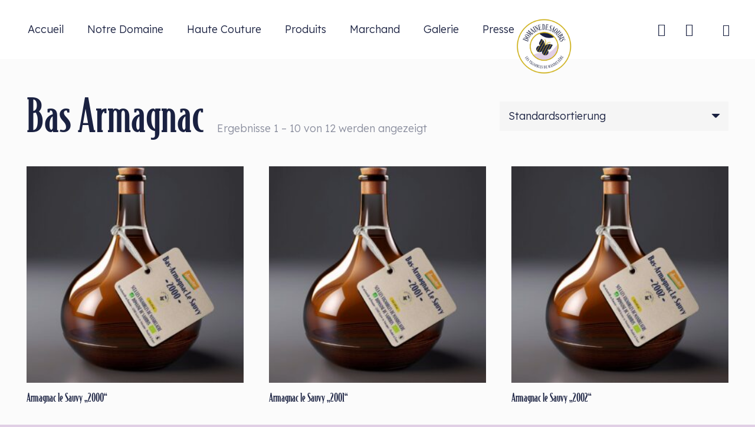

--- FILE ---
content_type: text/html; charset=UTF-8
request_url: https://domainesaoubis.de/produkt-schlagwort/bas-armagnac/
body_size: 23465
content:
<!DOCTYPE HTML>
<html lang="de" prefix="og: https://ogp.me/ns#">
<head>
	<meta charset="UTF-8">
	
<!-- Suchmaschinen-Optimierung durch Rank Math PRO - https://rankmath.com/ -->
<title>Bas Armagnac - Domaine de Saoubis</title>
<meta name="robots" content="follow, noindex"/>
<meta property="og:locale" content="de_DE" />
<meta property="og:type" content="article" />
<meta property="og:title" content="Bas Armagnac - Domaine de Saoubis" />
<meta property="og:url" content="https://domainesaoubis.com/produkt-schlagwort/bas-armagnac/" />
<meta property="og:site_name" content="Domaine de Saoubis" />
<meta name="twitter:card" content="summary_large_image" />
<meta name="twitter:title" content="Bas Armagnac - Domaine de Saoubis" />
<meta name="twitter:label1" content="Produkte" />
<meta name="twitter:data1" content="12" />
<script type="application/ld+json" class="rank-math-schema">{"@context":"https://schema.org","@graph":[{"@type":"Organization","@id":"https://domainesaoubis.com/#organization","name":"Domaine de Saoubis"},{"@type":"WebSite","@id":"https://domainesaoubis.com/#website","url":"https://domainesaoubis.com","name":"Domaine de Saoubis","publisher":{"@id":"https://domainesaoubis.com/#organization"},"inLanguage":"de"},{"@type":"CollectionPage","@id":"https://domainesaoubis.com/produkt-schlagwort/bas-armagnac/#webpage","url":"https://domainesaoubis.com/produkt-schlagwort/bas-armagnac/","name":"Bas Armagnac - Domaine de Saoubis","isPartOf":{"@id":"https://domainesaoubis.com/#website"},"inLanguage":"de"}]}</script>
<!-- /Rank Math WordPress SEO Plugin -->

<link rel='dns-prefetch' href='//domainesaoubis.com' />
<link rel='dns-prefetch' href='//use.typekit.net' />
<link rel='dns-prefetch' href='//fonts.googleapis.com' />
<link rel="alternate" type="application/rss+xml" title="Domaine de Saoubis &raquo; Feed" href="https://domainesaoubis.com/feed/" />
<link rel="alternate" type="application/rss+xml" title="Domaine de Saoubis &raquo; Kommentar-Feed" href="https://domainesaoubis.com/comments/feed/" />
<link rel="alternate" type="application/rss+xml" title="Domaine de Saoubis &raquo; Bas Armagnac Schlagwort Feed" href="https://domainesaoubis.com/produkt-schlagwort/bas-armagnac/feed/" />
<meta name="viewport" content="width=device-width, initial-scale=1">
<meta name="SKYPE_TOOLBAR" content="SKYPE_TOOLBAR_PARSER_COMPATIBLE">
<meta name="theme-color" content="#f5f5f5">
<meta property="og:title" content="Bas Armagnac - Domaine de Saoubis">
<meta property="og:url" content="https://domainesaoubis.com/produkt-schlagwort/bas-armagnac/">
<meta property="og:locale" content="de_DE">
<meta property="og:site_name" content="Domaine de Saoubis">
<meta property="og:type" content="website">
<meta property="og:image" content="https://domainesaoubis.com/wp-content/uploads/2025/02/Flacon-d´Antan-2000-reduziert-1024x1024.jpg" itemprop="image">
<style id='wp-img-auto-sizes-contain-inline-css'>
img:is([sizes=auto i],[sizes^="auto," i]){contain-intrinsic-size:3000px 1500px}
/*# sourceURL=wp-img-auto-sizes-contain-inline-css */
</style>
<style id='wp-emoji-styles-inline-css'>

	img.wp-smiley, img.emoji {
		display: inline !important;
		border: none !important;
		box-shadow: none !important;
		height: 1em !important;
		width: 1em !important;
		margin: 0 0.07em !important;
		vertical-align: -0.1em !important;
		background: none !important;
		padding: 0 !important;
	}
/*# sourceURL=wp-emoji-styles-inline-css */
</style>
<style id='classic-theme-styles-inline-css'>
/*! This file is auto-generated */
.wp-block-button__link{color:#fff;background-color:#32373c;border-radius:9999px;box-shadow:none;text-decoration:none;padding:calc(.667em + 2px) calc(1.333em + 2px);font-size:1.125em}.wp-block-file__button{background:#32373c;color:#fff;text-decoration:none}
/*# sourceURL=/wp-includes/css/classic-themes.min.css */
</style>
<link rel='stylesheet' id='contact-form-7-css' href='https://domainesaoubis.com/wp-content/plugins/contact-form-7/includes/css/styles.css?ver=6.0.6' media='all' />
<link rel='stylesheet' id='csl-pluginstyle-css' href='https://domainesaoubis.com/wp-content/plugins/custom-store-locator/assets/csl-custom-style.css' media='all' />
<link rel='stylesheet' id='custom-typekit-css-css' href='https://use.typekit.net/qbl2bmj.css?ver=1.0.18' media='all' />
<style id='woocommerce-inline-inline-css'>
.woocommerce form .form-row .required { visibility: visible; }
/*# sourceURL=woocommerce-inline-inline-css */
</style>
<link rel='stylesheet' id='brands-styles-css' href='https://domainesaoubis.com/wp-content/plugins/woocommerce/assets/css/brands.css?ver=9.8.6' media='all' />
<link rel='stylesheet' id='us-fonts-css' href='https://fonts.googleapis.com/css?family=Lexend+Deca%3A300%2C500&#038;display=swap&#038;ver=6.9' media='all' />
<link rel='stylesheet' id='borlabs-cookie-css' href='https://domainesaoubis.com/wp-content/cache/borlabs-cookie/borlabs-cookie_1_de.css?ver=2.2.68-71' media='all' />
<link rel='stylesheet' id='us-style-css' href='https://domainesaoubis.com/wp-content/themes/Impreza/css/style.min.css?ver=8.7' media='all' />
<link rel='stylesheet' id='us-woocommerce-css' href='https://domainesaoubis.com/wp-content/themes/Impreza/common/css/plugins/woocommerce.min.css?ver=8.7' media='all' />
<link rel='stylesheet' id='theme-style-css' href='https://domainesaoubis.com/wp-content/themes/Impreza-child/style.css?ver=8.7' media='all' />
<script src="https://domainesaoubis.com/wp-includes/js/jquery/jquery.min.js?ver=3.7.1" id="jquery-core-js"></script>
<script src="https://domainesaoubis.com/wp-content/plugins/custom-store-locator/assets/csl-custom-script.js" id="csl-pluginscript-js"></script>
<script src="https://domainesaoubis.com/wp-content/plugins/woocommerce/assets/js/jquery-blockui/jquery.blockUI.min.js?ver=2.7.0-wc.9.8.6" id="jquery-blockui-js" defer data-wp-strategy="defer"></script>
<script id="wc-add-to-cart-js-extra">
var wc_add_to_cart_params = {"ajax_url":"/wp-admin/admin-ajax.php","wc_ajax_url":"/?wc-ajax=%%endpoint%%","i18n_view_cart":"Warenkorb anzeigen","cart_url":"https://domainesaoubis.com/warenkorb/","is_cart":"","cart_redirect_after_add":"no"};
//# sourceURL=wc-add-to-cart-js-extra
</script>
<script src="https://domainesaoubis.com/wp-content/plugins/woocommerce/assets/js/frontend/add-to-cart.min.js?ver=9.8.6" id="wc-add-to-cart-js" defer data-wp-strategy="defer"></script>
<script src="https://domainesaoubis.com/wp-content/plugins/woocommerce/assets/js/js-cookie/js.cookie.min.js?ver=2.1.4-wc.9.8.6" id="js-cookie-js" defer data-wp-strategy="defer"></script>
<script id="woocommerce-js-extra">
var woocommerce_params = {"ajax_url":"/wp-admin/admin-ajax.php","wc_ajax_url":"/?wc-ajax=%%endpoint%%","i18n_password_show":"Passwort anzeigen","i18n_password_hide":"Passwort verbergen"};
//# sourceURL=woocommerce-js-extra
</script>
<script src="https://domainesaoubis.com/wp-content/plugins/woocommerce/assets/js/frontend/woocommerce.min.js?ver=9.8.6" id="woocommerce-js" defer data-wp-strategy="defer"></script>
<link rel="https://api.w.org/" href="https://domainesaoubis.com/wp-json/" /><link rel="alternate" title="JSON" type="application/json" href="https://domainesaoubis.com/wp-json/wp/v2/product_tag/32" /><link rel="EditURI" type="application/rsd+xml" title="RSD" href="https://domainesaoubis.com/xmlrpc.php?rsd" />
<meta name="generator" content="WordPress 6.9" />
		<script>
			if ( ! /Android|webOS|iPhone|iPad|iPod|BlackBerry|IEMobile|Opera Mini/i.test( navigator.userAgent ) ) {
				var root = document.getElementsByTagName( 'html' )[ 0 ]
				root.className += " no-touch";
			}
		</script>
			<noscript><style>.woocommerce-product-gallery{ opacity: 1 !important; }</style></noscript>
	<meta name="generator" content="Powered by WPBakery Page Builder - drag and drop page builder for WordPress."/>
<link rel="icon" href="https://domainesaoubis.com/wp-content/uploads/2022/04/DDS-Logo_Schmetterling-fav-100x100.png" sizes="32x32" />
<link rel="icon" href="https://domainesaoubis.com/wp-content/uploads/2022/04/DDS-Logo_Schmetterling-fav-200x200.png" sizes="192x192" />
<link rel="apple-touch-icon" href="https://domainesaoubis.com/wp-content/uploads/2022/04/DDS-Logo_Schmetterling-fav-200x200.png" />
<meta name="msapplication-TileImage" content="https://domainesaoubis.com/wp-content/uploads/2022/04/DDS-Logo_Schmetterling-fav-300x300.png" />
<noscript><style> .wpb_animate_when_almost_visible { opacity: 1; }</style></noscript>		<style id="us-icon-fonts">@font-face{font-display:block;font-style:normal;font-family:"fontawesome";font-weight:900;src:url("https://domainesaoubis.com/wp-content/themes/Impreza/fonts/fa-solid-900.woff2?ver=8.7") format("woff2"),url("https://domainesaoubis.com/wp-content/themes/Impreza/fonts/fa-solid-900.woff?ver=8.7") format("woff")}.fas{font-family:"fontawesome";font-weight:900}@font-face{font-display:block;font-style:normal;font-family:"fontawesome";font-weight:400;src:url("https://domainesaoubis.com/wp-content/themes/Impreza/fonts/fa-regular-400.woff2?ver=8.7") format("woff2"),url("https://domainesaoubis.com/wp-content/themes/Impreza/fonts/fa-regular-400.woff?ver=8.7") format("woff")}.far{font-family:"fontawesome";font-weight:400}@font-face{font-display:block;font-style:normal;font-family:"fontawesome";font-weight:300;src:url("https://domainesaoubis.com/wp-content/themes/Impreza/fonts/fa-light-300.woff2?ver=8.7") format("woff2"),url("https://domainesaoubis.com/wp-content/themes/Impreza/fonts/fa-light-300.woff?ver=8.7") format("woff")}.fal{font-family:"fontawesome";font-weight:300}@font-face{font-display:block;font-style:normal;font-family:"Font Awesome 5 Duotone";font-weight:900;src:url("https://domainesaoubis.com/wp-content/themes/Impreza/fonts/fa-duotone-900.woff2?ver=8.7") format("woff2"),url("https://domainesaoubis.com/wp-content/themes/Impreza/fonts/fa-duotone-900.woff?ver=8.7") format("woff")}.fad{font-family:"Font Awesome 5 Duotone";font-weight:900}.fad{position:relative}.fad:before{position:absolute}.fad:after{opacity:0.4}@font-face{font-display:block;font-style:normal;font-family:"Font Awesome 5 Brands";font-weight:400;src:url("https://domainesaoubis.com/wp-content/themes/Impreza/fonts/fa-brands-400.woff2?ver=8.7") format("woff2"),url("https://domainesaoubis.com/wp-content/themes/Impreza/fonts/fa-brands-400.woff?ver=8.7") format("woff")}.fab{font-family:"Font Awesome 5 Brands";font-weight:400}@font-face{font-display:block;font-style:normal;font-family:"Material Icons";font-weight:400;src:url("https://domainesaoubis.com/wp-content/themes/Impreza/fonts/material-icons.woff2?ver=8.7") format("woff2"),url("https://domainesaoubis.com/wp-content/themes/Impreza/fonts/material-icons.woff?ver=8.7") format("woff")}.material-icons{font-family:"Material Icons";font-weight:400}</style>
				<style id="us-theme-options-css">:root{--color-header-middle-bg:#fff;--color-header-middle-bg-grad:#fff;--color-header-middle-text:#1a2141;--color-header-middle-text-hover:#ceb11f;--color-header-transparent-bg:transparent;--color-header-transparent-bg-grad:transparent;--color-header-transparent-text:#1a2141;--color-header-transparent-text-hover:#fbfbfb;--color-chrome-toolbar:#f5f5f5;--color-chrome-toolbar-grad:#f5f5f5;--color-header-top-bg:#fbfbfb;--color-header-top-bg-grad:#fbfbfb;--color-header-top-text:#1a2141;--color-header-top-text-hover:#e0cfe5;--color-header-top-transparent-bg:rgba(0,0,0,0.2);--color-header-top-transparent-bg-grad:rgba(0,0,0,0.2);--color-header-top-transparent-text:rgba(255,255,255,0.66);--color-header-top-transparent-text-hover:#fbfbfb;--color-content-bg:#fbfbfb;--color-content-bg-grad:#fbfbfb;--color-content-bg-alt:#e0cfe5;--color-content-bg-alt-grad:#e0cfe5;--color-content-border:#f5f5f5;--color-content-heading:#1a2141;--color-content-heading-grad:#1a2141;--color-content-text:#1a2141;--color-content-link:#ceb11f;--color-content-link-hover:#e0cfe5;--color-content-primary:#e0cfe5;--color-content-primary-grad:#e0cfe5;--color-content-secondary:#ceb11f;--color-content-secondary-grad:#ceb11f;--color-content-faded:#999;--color-content-overlay:rgba(0,0,0,0.75);--color-content-overlay-grad:rgba(0,0,0,0.75);--color-alt-content-bg:#f5f5f5;--color-alt-content-bg-grad:#f5f5f5;--color-alt-content-bg-alt:#fff;--color-alt-content-bg-alt-grad:#fff;--color-alt-content-border:#f5f5f5;--color-alt-content-heading:#1a2141;--color-alt-content-heading-grad:#1a2141;--color-alt-content-text:#1a2141;--color-alt-content-link:#ceb11f;--color-alt-content-link-hover:#e0cfe5;--color-alt-content-primary:#e0cfe5;--color-alt-content-primary-grad:linear-gradient(135deg,#e0cfe5,#ceb11f);--color-alt-content-secondary:#e0cfe5;--color-alt-content-secondary-grad:linear-gradient(135deg,#e0cfe5,#1a2141);--color-alt-content-faded:#999;--color-alt-content-overlay:#e0cfe5;--color-alt-content-overlay-grad:linear-gradient(135deg,#e0cfe5,rgba(224,207,229,0.30));--color-footer-bg:#1a2141;--color-footer-bg-grad:#1a2141;--color-footer-bg-alt:#e0cfe5;--color-footer-bg-alt-grad:#e0cfe5;--color-footer-border:#fbfbfb;--color-footer-heading:#1a2141;--color-footer-heading-grad:#1a2141;--color-footer-text:#1a2141;--color-footer-link:#e0cfe5;--color-footer-link-hover:#ceb11f;--color-subfooter-bg:#1a2141;--color-subfooter-bg-grad:#1a2141;--color-subfooter-bg-alt:#ceb11f;--color-subfooter-bg-alt-grad:#ceb11f;--color-subfooter-border:#fbfbfb;--color-subfooter-heading:#1a2141;--color-subfooter-heading-grad:#1a2141;--color-subfooter-text:#1a2141;--color-subfooter-link:#ceb11f;--color-subfooter-link-hover:#e0cfe5;--color-content-primary-faded:rgba(224,207,229,0.15);--box-shadow:0 5px 15px rgba(0,0,0,.15);--box-shadow-up:0 -5px 15px rgba(0,0,0,.15);--site-content-width:1280px;--inputs-font-size:1rem;--inputs-height:2.8rem;--inputs-padding:0.8rem;--inputs-border-width:0px;--inputs-text-color:var(--color-content-text);--font-body:"Lexend Deca",sans-serif}html,.l-header .widget,.menu-item-object-us_page_block{font-family:var(--font-body);font-weight:300;font-size:18px;line-height:31px}h1{font-family:var(--font-h1);font-weight:400;font-size:max( 4.2rem,4.2vw );line-height:1.2;letter-spacing:0;margin-bottom:0.6em}h2{font-family:var(--font-h2);font-weight:400;font-size:max( 3.6rem,3.6vw );line-height:1.2;letter-spacing:0;margin-bottom:0.6em}h3{font-family:var(--font-h3);font-weight:400;font-size:max( 3rem,3vw );line-height:1.2;letter-spacing:0;margin-bottom:0.6em}.woocommerce-Reviews-title,.widgettitle,h4{font-family:var(--font-h4);font-weight:400;font-size:max( 2.3rem,2.3vw );line-height:1.2;letter-spacing:0;margin-bottom:0.6em}h5{font-family:var(--font-h5);font-weight:400;font-size:max( 1.7rem,1.7vw );line-height:1.2;letter-spacing:0;margin-bottom:0.6em}h6{font-family:var(--font-h6);font-weight:400;font-size:max( 1.2rem,1.2vw );line-height:1.2;letter-spacing:0;margin-bottom:0.6em}@media (max-width:600px){html{font-size:16px;line-height:28px}h1{font-size:max( 3.9rem,3.9vw )}h1.vc_custom_heading:not([class*="us_custom_"]){font-size:max( 3.9rem,3.9vw )!important}h2{font-size:max( 3.2rem,3.2vw )}h2.vc_custom_heading:not([class*="us_custom_"]){font-size:max( 3.2rem,3.2vw )!important}h3{font-size:max( 2.7rem,2.7vw )}h3.vc_custom_heading:not([class*="us_custom_"]){font-size:max( 2.7rem,2.7vw )!important}.woocommerce-Reviews-title,.widgettitle,h4{font-size:max( 2rem,2vw )}h4.vc_custom_heading:not([class*="us_custom_"]){font-size:max( 2rem,2vw )!important}h5{font-size:max( 2.7rem,2.7vw )}h5.vc_custom_heading:not([class*="us_custom_"]){font-size:max( 2.7rem,2.7vw )!important}h6{font-size:max( 1.8rem,1.8vw )}h6.vc_custom_heading:not([class*="us_custom_"]){font-size:max( 1.8rem,1.8vw )!important}}body{background:var(--color-content-bg-alt)}.l-canvas.type_boxed,.l-canvas.type_boxed .l-subheader,.l-canvas.type_boxed~.l-footer{max-width:1300px}.l-subheader-h,.l-section-h,.l-main .aligncenter,.w-tabs-section-content-h{max-width:1280px}.post-password-form{max-width:calc(1280px + 5rem)}@media screen and (max-width:1370px){.l-main .aligncenter{max-width:calc(100vw - 5rem)}}@media (min-width:1281px){body.usb_preview .hide_on_default{opacity:0.25!important}.vc_hidden-lg,body:not(.usb_preview) .hide_on_default{display:none!important}}@media (min-width:1025px) and (max-width:1280px){body.usb_preview .hide_on_laptops{opacity:0.25!important}.vc_hidden-md,body:not(.usb_preview) .hide_on_laptops{display:none!important}}@media (min-width:601px) and (max-width:1024px){body.usb_preview .hide_on_tablets{opacity:0.25!important}.vc_hidden-sm,body:not(.usb_preview) .hide_on_tablets{display:none!important}}@media (max-width:600px){body.usb_preview .hide_on_mobiles{opacity:0.25!important}.vc_hidden-xs,body:not(.usb_preview) .hide_on_mobiles{display:none!important}}@media (max-width:1280px){.g-cols.laptops-cols_1{grid-template-columns:100%}.g-cols.laptops-cols_1.reversed>div:last-of-type{order:-1}.g-cols.laptops-cols_2{grid-template-columns:repeat(2,1fr)}.g-cols.laptops-cols_3{grid-template-columns:repeat(3,1fr)}.g-cols.laptops-cols_4{grid-template-columns:repeat(4,1fr)}.g-cols.laptops-cols_5{grid-template-columns:repeat(5,1fr)}.g-cols.laptops-cols_6{grid-template-columns:repeat(6,1fr)}.g-cols.laptops-cols_1-2{grid-template-columns:1fr 2fr}.g-cols.laptops-cols_2-1{grid-template-columns:2fr 1fr}.g-cols.laptops-cols_2-3{grid-template-columns:2fr 3fr}.g-cols.laptops-cols_3-2{grid-template-columns:3fr 2fr}.g-cols.laptops-cols_1-3{grid-template-columns:1fr 3fr}.g-cols.laptops-cols_3-1{grid-template-columns:3fr 1fr}.g-cols.laptops-cols_1-4{grid-template-columns:1fr 4fr}.g-cols.laptops-cols_4-1{grid-template-columns:4fr 1fr}.g-cols.laptops-cols_1-5{grid-template-columns:1fr 5fr}.g-cols.laptops-cols_5-1{grid-template-columns:5fr 1fr}.g-cols.laptops-cols_1-2-1{grid-template-columns:1fr 2fr 1fr}.g-cols.laptops-cols_1-3-1{grid-template-columns:1fr 3fr 1fr}.g-cols.laptops-cols_1-4-1{grid-template-columns:1fr 4fr 1fr}}@media (max-width:1024px){.g-cols.tablets-cols_1{grid-template-columns:100%}.g-cols.tablets-cols_1.reversed>div:last-of-type{order:-1}.g-cols.tablets-cols_2{grid-template-columns:repeat(2,1fr)}.g-cols.tablets-cols_3{grid-template-columns:repeat(3,1fr)}.g-cols.tablets-cols_4{grid-template-columns:repeat(4,1fr)}.g-cols.tablets-cols_5{grid-template-columns:repeat(5,1fr)}.g-cols.tablets-cols_6{grid-template-columns:repeat(6,1fr)}.g-cols.tablets-cols_1-2{grid-template-columns:1fr 2fr}.g-cols.tablets-cols_2-1{grid-template-columns:2fr 1fr}.g-cols.tablets-cols_2-3{grid-template-columns:2fr 3fr}.g-cols.tablets-cols_3-2{grid-template-columns:3fr 2fr}.g-cols.tablets-cols_1-3{grid-template-columns:1fr 3fr}.g-cols.tablets-cols_3-1{grid-template-columns:3fr 1fr}.g-cols.tablets-cols_1-4{grid-template-columns:1fr 4fr}.g-cols.tablets-cols_4-1{grid-template-columns:4fr 1fr}.g-cols.tablets-cols_1-5{grid-template-columns:1fr 5fr}.g-cols.tablets-cols_5-1{grid-template-columns:5fr 1fr}.g-cols.tablets-cols_1-2-1{grid-template-columns:1fr 2fr 1fr}.g-cols.tablets-cols_1-3-1{grid-template-columns:1fr 3fr 1fr}.g-cols.tablets-cols_1-4-1{grid-template-columns:1fr 4fr 1fr}}@media (max-width:600px){.g-cols.mobiles-cols_1{grid-template-columns:100%}.g-cols.mobiles-cols_1.reversed>div:last-of-type{order:-1}.g-cols.mobiles-cols_2{grid-template-columns:repeat(2,1fr)}.g-cols.mobiles-cols_3{grid-template-columns:repeat(3,1fr)}.g-cols.mobiles-cols_4{grid-template-columns:repeat(4,1fr)}.g-cols.mobiles-cols_5{grid-template-columns:repeat(5,1fr)}.g-cols.mobiles-cols_6{grid-template-columns:repeat(6,1fr)}.g-cols.mobiles-cols_1-2{grid-template-columns:1fr 2fr}.g-cols.mobiles-cols_2-1{grid-template-columns:2fr 1fr}.g-cols.mobiles-cols_2-3{grid-template-columns:2fr 3fr}.g-cols.mobiles-cols_3-2{grid-template-columns:3fr 2fr}.g-cols.mobiles-cols_1-3{grid-template-columns:1fr 3fr}.g-cols.mobiles-cols_3-1{grid-template-columns:3fr 1fr}.g-cols.mobiles-cols_1-4{grid-template-columns:1fr 4fr}.g-cols.mobiles-cols_4-1{grid-template-columns:4fr 1fr}.g-cols.mobiles-cols_1-5{grid-template-columns:1fr 5fr}.g-cols.mobiles-cols_5-1{grid-template-columns:5fr 1fr}.g-cols.mobiles-cols_1-2-1{grid-template-columns:1fr 2fr 1fr}.g-cols.mobiles-cols_1-3-1{grid-template-columns:1fr 3fr 1fr}.g-cols.mobiles-cols_1-4-1{grid-template-columns:1fr 4fr 1fr}.g-cols:not([style*="grid-gap"]){grid-gap:1.5rem}}@media (max-width:1024px){.l-canvas{overflow:hidden}.g-cols.stacking_default.reversed>div:last-of-type{order:-1}.g-cols.stacking_default.via_flex>div:not([class*=" vc_col-"]){width:100%;margin:0 0 1.5rem}.g-cols.stacking_default.via_grid.mobiles-cols_1{grid-template-columns:100%}.g-cols.stacking_default.via_flex.type_boxes>div,.g-cols.stacking_default.via_flex.reversed>div:first-child,.g-cols.stacking_default.via_flex:not(.reversed)>div:last-child,.g-cols.stacking_default.via_flex>div.has_bg_color{margin-bottom:0}.g-cols.stacking_default.via_flex.type_default>.wpb_column.stretched{margin-left:-1rem;margin-right:-1rem}.g-cols.stacking_default.via_grid.mobiles-cols_1>.wpb_column.stretched,.g-cols.stacking_default.via_flex.type_boxes>.wpb_column.stretched{margin-left:-2.5rem;margin-right:-2.5rem;width:auto}.vc_column-inner.type_sticky>.wpb_wrapper,.vc_column_container.type_sticky>.vc_column-inner{top:0!important}}@media (min-width:1025px){body:not(.rtl) .l-section.for_sidebar.at_left>div>.l-sidebar,.rtl .l-section.for_sidebar.at_right>div>.l-sidebar{order:-1}.vc_column_container.type_sticky>.vc_column-inner,.vc_column-inner.type_sticky>.wpb_wrapper{position:-webkit-sticky;position:sticky}.l-section.type_sticky{position:-webkit-sticky;position:sticky;top:0;z-index:11;transform:translateZ(0); transition:top 0.3s cubic-bezier(.78,.13,.15,.86) 0.1s}.admin-bar .l-section.type_sticky{top:32px}.l-section.type_sticky>.l-section-h{transition:padding-top 0.3s}.header_hor .l-header.pos_fixed:not(.down)~.l-main .l-section.type_sticky:not(:first-of-type){top:var(--header-sticky-height)}.admin-bar.header_hor .l-header.pos_fixed:not(.down)~.l-main .l-section.type_sticky:not(:first-of-type){top:calc( var(--header-sticky-height) + 32px )}.header_hor .l-header.pos_fixed.sticky:not(.down)~.l-main .l-section.type_sticky:first-of-type>.l-section-h{padding-top:var(--header-sticky-height)}}@media screen and (min-width:1370px){.g-cols.via_flex.type_default>.wpb_column.stretched:first-of-type{margin-left:calc( var(--site-content-width) / 2 + 0px / 2 + 1.5rem - 50vw)}.g-cols.via_flex.type_default>.wpb_column.stretched:last-of-type{margin-right:calc( var(--site-content-width) / 2 + 0px / 2 + 1.5rem - 50vw)}.l-main .alignfull, .w-separator.width_screen,.g-cols.via_grid>.wpb_column.stretched:first-of-type,.g-cols.via_flex.type_boxes>.wpb_column.stretched:first-of-type{margin-left:calc( var(--site-content-width) / 2 + 0px / 2 - 50vw )}.l-main .alignfull, .w-separator.width_screen,.g-cols.via_grid>.wpb_column.stretched:last-of-type,.g-cols.via_flex.type_boxes>.wpb_column.stretched:last-of-type{margin-right:calc( var(--site-content-width) / 2 + 0px / 2 - 50vw )}}@media (max-width:600px){.w-form-row.for_submit .w-btn{font-size:var(--btn-size-mobiles)!important}}a,button,input[type="submit"],.ui-slider-handle{outline:none!important}.w-toplink,.w-header-show{background:rgba(0,0,0,0.3)}.no-touch .w-toplink.active:hover,.no-touch .w-header-show:hover{background:var(--color-content-primary-grad)}button[type="submit"]:not(.w-btn),input[type="submit"]:not(.w-btn),.woocommerce .button,.woocommerce .actions .button,.woocommerce .button.alt,.woocommerce .button.checkout,.woocommerce .button.add_to_cart_button,.us-nav-style_1>*,.navstyle_1>.owl-nav div,.us-btn-style_1{font-size:18px;line-height:1.2!important;font-weight:500;font-style:normal;text-transform:none;letter-spacing:0em;border-radius:;padding:0.9em 1.3em;background:#e0cfe5;border-color:transparent;color:#1a2141!important}button[type="submit"]:not(.w-btn):before,input[type="submit"]:not(.w-btn),.woocommerce .button:before,.woocommerce .actions .button:before,.woocommerce .button.alt:before,.woocommerce .button.checkout:before,.woocommerce .button.add_to_cart_button:before,.us-nav-style_1>*:before,.navstyle_1>.owl-nav div:before,.us-btn-style_1:before{border-width:0px}.no-touch button[type="submit"]:not(.w-btn):hover,.no-touch input[type="submit"]:not(.w-btn):hover,.no-touch .woocommerce .button:hover,.no-touch .woocommerce .actions .button:hover,.no-touch .woocommerce .button.alt:hover,.no-touch .woocommerce .button.checkout:hover,.no-touch .woocommerce .button.add_to_cart_button:hover,.us-nav-style_1>span.current,.no-touch .us-nav-style_1>a:hover,.no-touch .navstyle_1>.owl-nav div:hover,.no-touch .us-btn-style_1:hover{background:#1a2141;border-color:transparent;color:#fbfbfb!important}.us-nav-style_1>*{min-width:calc(1.2em + 2 * 0.9em)}.us-nav-style_6>*,.navstyle_6>.owl-nav div,.us-btn-style_6{font-size:16px;line-height:1!important;font-weight:500;font-style:normal;text-transform:none;letter-spacing:0em;border-radius:;padding:0.8em 1em;background:#e0cfe5;border-color:transparent;color:#1a2141!important}.us-nav-style_6>*:before,.navstyle_6>.owl-nav div:before,.us-btn-style_6:before{border-width:0px}.us-nav-style_6>span.current,.no-touch .us-nav-style_6>a:hover,.no-touch .navstyle_6>.owl-nav div:hover,.no-touch .us-btn-style_6:hover{background:var(--color-header-middle-text-hover);border-color:transparent;color:var(--color-header-middle-text)!important}.us-nav-style_6>*{min-width:calc(1em + 2 * 0.8em)}.us-nav-style_7>*,.navstyle_7>.owl-nav div,.us-btn-style_7{font-size:18px;line-height:1.20!important;font-weight:500;font-style:normal;text-transform:none;letter-spacing:0em;border-radius:;padding:0.9em 1.3em;background:#e0cfe5;border-color:transparent;color:#1a2141!important}.us-nav-style_7>*:before,.navstyle_7>.owl-nav div:before,.us-btn-style_7:before{border-width:0px}.us-nav-style_7>span.current,.no-touch .us-nav-style_7>a:hover,.no-touch .navstyle_7>.owl-nav div:hover,.no-touch .us-btn-style_7:hover{background:var(--color-header-middle-text-hover);border-color:transparent;color:var(--color-header-middle-text)!important}.us-nav-style_7>*{min-width:calc(1.20em + 2 * 0.9em)}.us-nav-style_3>*,.navstyle_3>.owl-nav div,.us-btn-style_3{font-size:18px;line-height:1.20!important;font-weight:500;font-style:normal;text-transform:none;letter-spacing:0em;border-radius:;padding:0.9em 1.3em;background:#1a2141;border-color:transparent;color:#fbfbfb!important}.us-nav-style_3>*:before,.navstyle_3>.owl-nav div:before,.us-btn-style_3:before{border-width:0px}.us-nav-style_3>span.current,.no-touch .us-nav-style_3>a:hover,.no-touch .navstyle_3>.owl-nav div:hover,.no-touch .us-btn-style_3:hover{background:#e0cfe5;border-color:transparent;color:#1a2141!important}.us-nav-style_3>*{min-width:calc(1.20em + 2 * 0.9em)}.us-nav-style_4>*,.navstyle_4>.owl-nav div,.us-btn-style_4{font-size:18px;line-height:1.20!important;font-weight:500;font-style:normal;text-transform:none;letter-spacing:0em;border-radius:;padding:0.9em 1.3em;background:transparent;border-color:#ceb11f;color:#ceb11f!important}.us-nav-style_4>*:before,.navstyle_4>.owl-nav div:before,.us-btn-style_4:before{border-width:3px}.us-nav-style_4>span.current,.no-touch .us-nav-style_4>a:hover,.no-touch .navstyle_4>.owl-nav div:hover,.no-touch .us-btn-style_4:hover{background:#e0cfe5;border-color:transparent;color:#1a2141!important}.us-nav-style_4>*{min-width:calc(1.20em + 2 * 0.9em)}.us-nav-style_5>*,.navstyle_5>.owl-nav div,.us-btn-style_5{font-size:18px;line-height:1.20!important;font-weight:500;font-style:normal;text-transform:none;letter-spacing:0em;border-radius:;padding:0.9em 1.3em;background:transparent;border-color:#e0cfe5;color:#e0cfe5!important}.us-nav-style_5>*:before,.navstyle_5>.owl-nav div:before,.us-btn-style_5:before{border-width:3px}.us-nav-style_5>span.current,.no-touch .us-nav-style_5>a:hover,.no-touch .navstyle_5>.owl-nav div:hover,.no-touch .us-btn-style_5:hover{background:#ceb11f;border-color:transparent;color:#fbfbfb!important}.us-nav-style_5>*{min-width:calc(1.20em + 2 * 0.9em)}.w-filter.state_desktop.style_drop_default .w-filter-item-title,.select2-selection,select,textarea,input:not([type="submit"]),.w-form-checkbox,.w-form-radio{font-weight:400;letter-spacing:0em;border-radius:;background:var(--color-chrome-toolbar);border-color:var(--color-content-border);color:var(--color-content-text);box-shadow:0px 0px 0px 0px rgba(0,0,0,0.08) inset}.w-filter.state_desktop.style_drop_default .w-filter-item-title:focus,.select2-container--open .select2-selection,select:focus,textarea:focus,input:not([type="submit"]):focus,input:focus + .w-form-checkbox,input:focus + .w-form-radio{box-shadow:0px 0px 0px 2px var(--color-content-primary)}.w-form-row.move_label .w-form-row-label{font-size:1rem;top:calc(2.8rem/2 + 0px - 0.7em);margin:0 0.8rem;background-color:var(--color-chrome-toolbar);color:var(--color-content-text)}.w-form-row.with_icon.move_label .w-form-row-label{margin-left:calc(1.6em + 0.8rem)}.color_alternate input:not([type="submit"]),.color_alternate textarea,.color_alternate select,.color_alternate .w-form-checkbox,.color_alternate .w-form-radio{border-color:var(--color-alt-content-border)}.color_footer-top input:not([type="submit"]),.color_footer-top textarea,.color_footer-top select,.color_footer-top .w-form-checkbox,.color_footer-top .w-form-radio{border-color:var(--color-subfooter-border)}.color_footer-bottom input:not([type="submit"]),.color_footer-bottom textarea,.color_footer-bottom select,.color_footer-bottom .w-form-checkbox,.color_footer-bottom .w-form-radio{border-color:var(--color-footer-border)}.color_alternate input:not([type="submit"]),.color_alternate textarea,.color_alternate select,.color_alternate .w-form-checkbox,.color_alternate .w-form-radio,.color_alternate .w-form-row-field>i,.color_alternate .w-form-row-field:after,.color_alternate .widget_search form:after,.color_footer-top input:not([type="submit"]),.color_footer-top textarea,.color_footer-top select,.color_footer-top .w-form-checkbox,.color_footer-top .w-form-radio,.color_footer-top .w-form-row-field>i,.color_footer-top .w-form-row-field:after,.color_footer-top .widget_search form:after,.color_footer-bottom input:not([type="submit"]),.color_footer-bottom textarea,.color_footer-bottom select,.color_footer-bottom .w-form-checkbox,.color_footer-bottom .w-form-radio,.color_footer-bottom .w-form-row-field>i,.color_footer-bottom .w-form-row-field:after,.color_footer-bottom .widget_search form:after{color:inherit}.style_phone6-1>*{background-image:url(https://domainesaoubis.com/wp-content/themes/Impreza/img/phone-6-black-real.png)}.style_phone6-2>*{background-image:url(https://domainesaoubis.com/wp-content/themes/Impreza/img/phone-6-white-real.png)}.style_phone6-3>*{background-image:url(https://domainesaoubis.com/wp-content/themes/Impreza/img/phone-6-black-flat.png)}.style_phone6-4>*{background-image:url(https://domainesaoubis.com/wp-content/themes/Impreza/img/phone-6-white-flat.png)}.leaflet-default-icon-path{background-image:url(https://domainesaoubis.com/wp-content/themes/Impreza/common/css/vendor/images/marker-icon.png)}.woocommerce-product-gallery--columns-4 li{width:25.000%}.woocommerce-product-gallery ol{margin:2px -2px 0}.woocommerce-product-gallery ol>li{padding:2px}</style>
				<style id="us-header-css"> .l-subheader.at_middle,.l-subheader.at_middle .w-dropdown-list,.l-subheader.at_middle .type_mobile .w-nav-list.level_1{background:#ffffff;color:var(--color-header-middle-text)}.no-touch .l-subheader.at_middle a:hover,.no-touch .l-header.bg_transparent .l-subheader.at_middle .w-dropdown.opened a:hover{color:var(--color-header-middle-text-hover)}.l-header.bg_transparent:not(.sticky) .l-subheader.at_middle{background:var(--color-header-transparent-bg);color:var(--color-header-middle-text-hover)}.no-touch .l-header.bg_transparent:not(.sticky) .at_middle .w-cart-link:hover,.no-touch .l-header.bg_transparent:not(.sticky) .at_middle .w-text a:hover,.no-touch .l-header.bg_transparent:not(.sticky) .at_middle .w-html a:hover,.no-touch .l-header.bg_transparent:not(.sticky) .at_middle .w-nav>a:hover,.no-touch .l-header.bg_transparent:not(.sticky) .at_middle .w-menu a:hover,.no-touch .l-header.bg_transparent:not(.sticky) .at_middle .w-search>a:hover,.no-touch .l-header.bg_transparent:not(.sticky) .at_middle .w-dropdown a:hover,.no-touch .l-header.bg_transparent:not(.sticky) .at_middle .type_desktop .menu-item.level_1:hover>a{color:var(--color-header-middle-text)}.l-subheader.at_bottom,.l-subheader.at_bottom .w-dropdown-list,.l-subheader.at_bottom .type_mobile .w-nav-list.level_1{background:var(--color-header-transparent-bg);color:var(--color-header-middle-text)}.no-touch .l-subheader.at_bottom a:hover,.no-touch .l-header.bg_transparent .l-subheader.at_bottom .w-dropdown.opened a:hover{color:var(--color-header-middle-text-hover)}.l-header.bg_transparent:not(.sticky) .l-subheader.at_bottom{background:var(--color-header-transparent-bg);color:var(--color-header-transparent-text)}.no-touch .l-header.bg_transparent:not(.sticky) .at_bottom .w-cart-link:hover,.no-touch .l-header.bg_transparent:not(.sticky) .at_bottom .w-text a:hover,.no-touch .l-header.bg_transparent:not(.sticky) .at_bottom .w-html a:hover,.no-touch .l-header.bg_transparent:not(.sticky) .at_bottom .w-nav>a:hover,.no-touch .l-header.bg_transparent:not(.sticky) .at_bottom .w-menu a:hover,.no-touch .l-header.bg_transparent:not(.sticky) .at_bottom .w-search>a:hover,.no-touch .l-header.bg_transparent:not(.sticky) .at_bottom .w-dropdown a:hover,.no-touch .l-header.bg_transparent:not(.sticky) .at_bottom .type_desktop .menu-item.level_1:hover>a{color:var(--color-header-transparent-text-hover)}.header_ver .l-header{background:#ffffff;color:var(--color-header-middle-text)}@media (min-width:1281px){.hidden_for_default{display:none!important}.l-subheader.at_top{display:none}.l-header{position:relative;z-index:111;width:100%}.l-subheader{margin:0 auto}.l-subheader.width_full{padding-left:1.5rem;padding-right:1.5rem}.l-subheader-h{display:flex;align-items:center;position:relative;margin:0 auto;height:inherit}.w-header-show{display:none}.l-header.pos_fixed{position:fixed;left:0}.l-header.pos_fixed:not(.notransition) .l-subheader{transition-property:transform,background,box-shadow,line-height,height;transition-duration:0.3s;transition-timing-function:cubic-bezier(.78,.13,.15,.86)}.header_hor .l-header.sticky_auto_hide{transition:transform 0.3s cubic-bezier(.78,.13,.15,.86) 0.1s}.header_hor .l-header.sticky_auto_hide.down{transform:translateY(-110%)}.l-header.bg_transparent:not(.sticky) .l-subheader{box-shadow:none!important;background:none}.l-header.bg_transparent~.l-main .l-section.width_full.height_auto:first-of-type>.l-section-h{padding-top:0!important;padding-bottom:0!important}.l-header.pos_static.bg_transparent{position:absolute;left:0}.l-subheader.width_full .l-subheader-h{max-width:none!important}.l-header.shadow_thin .l-subheader.at_middle,.l-header.shadow_thin .l-subheader.at_bottom{box-shadow:0 1px 0 rgba(0,0,0,0.08)}.l-header.shadow_wide .l-subheader.at_middle,.l-header.shadow_wide .l-subheader.at_bottom{box-shadow:0 3px 5px -1px rgba(0,0,0,0.1),0 2px 1px -1px rgba(0,0,0,0.05)}.header_hor .l-subheader-cell>.w-cart{margin-left:0;margin-right:0}:root{--header-height:200px;--header-sticky-height:65px}.l-header:before{content:'200'}.l-header.sticky:before{content:'65'}.l-subheader.at_top{line-height:40px;height:40px}.l-header.sticky .l-subheader.at_top{line-height:0px;height:0px;overflow:hidden}.l-subheader.at_middle{line-height:100px;height:100px}.l-header.sticky .l-subheader.at_middle{line-height:65px;height:65px}.l-subheader.at_bottom{line-height:100px;height:100px}.l-header.sticky .l-subheader.at_bottom{line-height:0px;height:0px;overflow:hidden}.l-subheader.at_top .l-subheader-cell.at_left,.l-subheader.at_top .l-subheader-cell.at_right{display:flex;flex-basis:100px}.l-subheader.at_middle .l-subheader-cell.at_left,.l-subheader.at_middle .l-subheader-cell.at_right{display:flex;flex-basis:100px}.l-subheader.at_bottom .l-subheader-cell.at_left,.l-subheader.at_bottom .l-subheader-cell.at_right{display:flex;flex-basis:100px}.headerinpos_above .l-header.pos_fixed{overflow:hidden;transition:transform 0.3s;transform:translate3d(0,-100%,0)}.headerinpos_above .l-header.pos_fixed.sticky{overflow:visible;transform:none}.headerinpos_above .l-header.pos_fixed~.l-section>.l-section-h,.headerinpos_above .l-header.pos_fixed~.l-main .l-section:first-of-type>.l-section-h{padding-top:0!important}.headerinpos_below .l-header.pos_fixed:not(.sticky){position:absolute;top:100%}.headerinpos_below .l-header.pos_fixed~.l-main>.l-section:first-of-type>.l-section-h{padding-top:0!important}.headerinpos_below .l-header.pos_fixed~.l-main .l-section.full_height:nth-of-type(2){min-height:100vh}.headerinpos_below .l-header.pos_fixed~.l-main>.l-section:nth-of-type(2)>.l-section-h{padding-top:var(--header-height)}.headerinpos_bottom .l-header.pos_fixed:not(.sticky){position:absolute;top:100vh}.headerinpos_bottom .l-header.pos_fixed~.l-main>.l-section:first-of-type>.l-section-h{padding-top:0!important}.headerinpos_bottom .l-header.pos_fixed~.l-main>.l-section:first-of-type>.l-section-h{padding-bottom:var(--header-height)}.headerinpos_bottom .l-header.pos_fixed.bg_transparent~.l-main .l-section.valign_center:not(.height_auto):first-of-type>.l-section-h{top:calc( var(--header-height) / 2 )}.headerinpos_bottom .l-header.pos_fixed:not(.sticky) .w-cart-dropdown,.headerinpos_bottom .l-header.pos_fixed:not(.sticky) .w-nav.type_desktop .w-nav-list.level_2{bottom:100%;transform-origin:0 100%}.headerinpos_bottom .l-header.pos_fixed:not(.sticky) .w-nav.type_mobile.m_layout_dropdown .w-nav-list.level_1{top:auto;bottom:100%;box-shadow:var(--box-shadow-up)}.headerinpos_bottom .l-header.pos_fixed:not(.sticky) .w-nav.type_desktop .w-nav-list.level_3,.headerinpos_bottom .l-header.pos_fixed:not(.sticky) .w-nav.type_desktop .w-nav-list.level_4{top:auto;bottom:0;transform-origin:0 100%}.headerinpos_bottom .l-header.pos_fixed:not(.sticky) .w-dropdown-list{top:auto;bottom:-0.4em;padding-top:0.4em;padding-bottom:2.4em}.admin-bar .l-header.pos_static.bg_solid~.l-main .l-section.full_height:first-of-type{min-height:calc( 100vh - var(--header-height) - 32px )}.admin-bar .l-header.pos_fixed:not(.sticky_auto_hide)~.l-main .l-section.full_height:not(:first-of-type){min-height:calc( 100vh - var(--header-sticky-height) - 32px )}.admin-bar.headerinpos_below .l-header.pos_fixed~.l-main .l-section.full_height:nth-of-type(2){min-height:calc(100vh - 32px)}}@media (min-width:1025px) and (max-width:1280px){.hidden_for_default{display:none!important}.l-subheader.at_top{display:none}.l-subheader.at_bottom{display:none}.l-header{position:relative;z-index:111;width:100%}.l-subheader{margin:0 auto}.l-subheader.width_full{padding-left:1.5rem;padding-right:1.5rem}.l-subheader-h{display:flex;align-items:center;position:relative;margin:0 auto;height:inherit}.w-header-show{display:none}.l-header.pos_fixed{position:fixed;left:0}.l-header.pos_fixed:not(.notransition) .l-subheader{transition-property:transform,background,box-shadow,line-height,height;transition-duration:0.3s;transition-timing-function:cubic-bezier(.78,.13,.15,.86)}.header_hor .l-header.sticky_auto_hide{transition:transform 0.3s cubic-bezier(.78,.13,.15,.86) 0.1s}.header_hor .l-header.sticky_auto_hide.down{transform:translateY(-110%)}.l-header.bg_transparent:not(.sticky) .l-subheader{box-shadow:none!important;background:none}.l-header.bg_transparent~.l-main .l-section.width_full.height_auto:first-of-type>.l-section-h{padding-top:0!important;padding-bottom:0!important}.l-header.pos_static.bg_transparent{position:absolute;left:0}.l-subheader.width_full .l-subheader-h{max-width:none!important}.l-header.shadow_thin .l-subheader.at_middle,.l-header.shadow_thin .l-subheader.at_bottom{box-shadow:0 1px 0 rgba(0,0,0,0.08)}.l-header.shadow_wide .l-subheader.at_middle,.l-header.shadow_wide .l-subheader.at_bottom{box-shadow:0 3px 5px -1px rgba(0,0,0,0.1),0 2px 1px -1px rgba(0,0,0,0.05)}.header_hor .l-subheader-cell>.w-cart{margin-left:0;margin-right:0}:root{--header-height:100px;--header-sticky-height:0px}.l-header:before{content:'100'}.l-header.sticky:before{content:'0'}.l-subheader.at_top{line-height:40px;height:40px}.l-header.sticky .l-subheader.at_top{line-height:40px;height:40px}.l-subheader.at_middle{line-height:100px;height:100px}.l-header.sticky .l-subheader.at_middle{line-height:0px;height:0px;overflow:hidden}.l-subheader.at_bottom{line-height:50px;height:50px}.l-header.sticky .l-subheader.at_bottom{line-height:50px;height:50px}.l-subheader.at_middle .l-subheader-cell.at_left,.l-subheader.at_middle .l-subheader-cell.at_right{display:flex;flex-basis:100px}.headerinpos_above .l-header.pos_fixed{overflow:hidden;transition:transform 0.3s;transform:translate3d(0,-100%,0)}.headerinpos_above .l-header.pos_fixed.sticky{overflow:visible;transform:none}.headerinpos_above .l-header.pos_fixed~.l-section>.l-section-h,.headerinpos_above .l-header.pos_fixed~.l-main .l-section:first-of-type>.l-section-h{padding-top:0!important}.headerinpos_below .l-header.pos_fixed:not(.sticky){position:absolute;top:100%}.headerinpos_below .l-header.pos_fixed~.l-main>.l-section:first-of-type>.l-section-h{padding-top:0!important}.headerinpos_below .l-header.pos_fixed~.l-main .l-section.full_height:nth-of-type(2){min-height:100vh}.headerinpos_below .l-header.pos_fixed~.l-main>.l-section:nth-of-type(2)>.l-section-h{padding-top:var(--header-height)}.headerinpos_bottom .l-header.pos_fixed:not(.sticky){position:absolute;top:100vh}.headerinpos_bottom .l-header.pos_fixed~.l-main>.l-section:first-of-type>.l-section-h{padding-top:0!important}.headerinpos_bottom .l-header.pos_fixed~.l-main>.l-section:first-of-type>.l-section-h{padding-bottom:var(--header-height)}.headerinpos_bottom .l-header.pos_fixed.bg_transparent~.l-main .l-section.valign_center:not(.height_auto):first-of-type>.l-section-h{top:calc( var(--header-height) / 2 )}.headerinpos_bottom .l-header.pos_fixed:not(.sticky) .w-cart-dropdown,.headerinpos_bottom .l-header.pos_fixed:not(.sticky) .w-nav.type_desktop .w-nav-list.level_2{bottom:100%;transform-origin:0 100%}.headerinpos_bottom .l-header.pos_fixed:not(.sticky) .w-nav.type_mobile.m_layout_dropdown .w-nav-list.level_1{top:auto;bottom:100%;box-shadow:var(--box-shadow-up)}.headerinpos_bottom .l-header.pos_fixed:not(.sticky) .w-nav.type_desktop .w-nav-list.level_3,.headerinpos_bottom .l-header.pos_fixed:not(.sticky) .w-nav.type_desktop .w-nav-list.level_4{top:auto;bottom:0;transform-origin:0 100%}.headerinpos_bottom .l-header.pos_fixed:not(.sticky) .w-dropdown-list{top:auto;bottom:-0.4em;padding-top:0.4em;padding-bottom:2.4em}.admin-bar .l-header.pos_static.bg_solid~.l-main .l-section.full_height:first-of-type{min-height:calc( 100vh - var(--header-height) - 32px )}.admin-bar .l-header.pos_fixed:not(.sticky_auto_hide)~.l-main .l-section.full_height:not(:first-of-type){min-height:calc( 100vh - var(--header-sticky-height) - 32px )}.admin-bar.headerinpos_below .l-header.pos_fixed~.l-main .l-section.full_height:nth-of-type(2){min-height:calc(100vh - 32px)}}@media (min-width:601px) and (max-width:1024px){.hidden_for_default{display:none!important}.l-subheader.at_top{display:none}.l-subheader.at_bottom{display:none}.l-header{position:relative;z-index:111;width:100%}.l-subheader{margin:0 auto}.l-subheader.width_full{padding-left:1.5rem;padding-right:1.5rem}.l-subheader-h{display:flex;align-items:center;position:relative;margin:0 auto;height:inherit}.w-header-show{display:none}.l-header.pos_fixed{position:fixed;left:0}.l-header.pos_fixed:not(.notransition) .l-subheader{transition-property:transform,background,box-shadow,line-height,height;transition-duration:0.3s;transition-timing-function:cubic-bezier(.78,.13,.15,.86)}.header_hor .l-header.sticky_auto_hide{transition:transform 0.3s cubic-bezier(.78,.13,.15,.86) 0.1s}.header_hor .l-header.sticky_auto_hide.down{transform:translateY(-110%)}.l-header.bg_transparent:not(.sticky) .l-subheader{box-shadow:none!important;background:none}.l-header.bg_transparent~.l-main .l-section.width_full.height_auto:first-of-type>.l-section-h{padding-top:0!important;padding-bottom:0!important}.l-header.pos_static.bg_transparent{position:absolute;left:0}.l-subheader.width_full .l-subheader-h{max-width:none!important}.l-header.shadow_thin .l-subheader.at_middle,.l-header.shadow_thin .l-subheader.at_bottom{box-shadow:0 1px 0 rgba(0,0,0,0.08)}.l-header.shadow_wide .l-subheader.at_middle,.l-header.shadow_wide .l-subheader.at_bottom{box-shadow:0 3px 5px -1px rgba(0,0,0,0.1),0 2px 1px -1px rgba(0,0,0,0.05)}.header_hor .l-subheader-cell>.w-cart{margin-left:0;margin-right:0}:root{--header-height:80px;--header-sticky-height:0px}.l-header:before{content:'80'}.l-header.sticky:before{content:'0'}.l-subheader.at_top{line-height:40px;height:40px}.l-header.sticky .l-subheader.at_top{line-height:40px;height:40px}.l-subheader.at_middle{line-height:80px;height:80px}.l-header.sticky .l-subheader.at_middle{line-height:0px;height:0px;overflow:hidden}.l-subheader.at_bottom{line-height:50px;height:50px}.l-header.sticky .l-subheader.at_bottom{line-height:50px;height:50px}.l-subheader.at_middle .l-subheader-cell.at_left,.l-subheader.at_middle .l-subheader-cell.at_right{display:flex;flex-basis:100px}}@media (max-width:600px){.hidden_for_default{display:none!important}.l-subheader.at_top{display:none}.l-subheader.at_bottom{display:none}.l-header{position:relative;z-index:111;width:100%}.l-subheader{margin:0 auto}.l-subheader.width_full{padding-left:1.5rem;padding-right:1.5rem}.l-subheader-h{display:flex;align-items:center;position:relative;margin:0 auto;height:inherit}.w-header-show{display:none}.l-header.pos_fixed{position:fixed;left:0}.l-header.pos_fixed:not(.notransition) .l-subheader{transition-property:transform,background,box-shadow,line-height,height;transition-duration:0.3s;transition-timing-function:cubic-bezier(.78,.13,.15,.86)}.header_hor .l-header.sticky_auto_hide{transition:transform 0.3s cubic-bezier(.78,.13,.15,.86) 0.1s}.header_hor .l-header.sticky_auto_hide.down{transform:translateY(-110%)}.l-header.bg_transparent:not(.sticky) .l-subheader{box-shadow:none!important;background:none}.l-header.bg_transparent~.l-main .l-section.width_full.height_auto:first-of-type>.l-section-h{padding-top:0!important;padding-bottom:0!important}.l-header.pos_static.bg_transparent{position:absolute;left:0}.l-subheader.width_full .l-subheader-h{max-width:none!important}.l-header.shadow_thin .l-subheader.at_middle,.l-header.shadow_thin .l-subheader.at_bottom{box-shadow:0 1px 0 rgba(0,0,0,0.08)}.l-header.shadow_wide .l-subheader.at_middle,.l-header.shadow_wide .l-subheader.at_bottom{box-shadow:0 3px 5px -1px rgba(0,0,0,0.1),0 2px 1px -1px rgba(0,0,0,0.05)}.header_hor .l-subheader-cell>.w-cart{margin-left:0;margin-right:0}:root{--header-height:60px;--header-sticky-height:60px}.l-header:before{content:'60'}.l-header.sticky:before{content:'60'}.l-subheader.at_top{line-height:30px;height:30px}.l-header.sticky .l-subheader.at_top{line-height:0px;height:0px;overflow:hidden}.l-subheader.at_middle{line-height:60px;height:60px}.l-header.sticky .l-subheader.at_middle{line-height:60px;height:60px}.l-subheader.at_bottom{line-height:50px;height:50px}.l-header.sticky .l-subheader.at_bottom{line-height:50px;height:50px}.l-subheader.at_middle .l-subheader-cell.at_left,.l-subheader.at_middle .l-subheader-cell.at_right{display:flex;flex-basis:100px}}@media (min-width:1281px){.ush_image_1{height:105px!important}.l-header.sticky .ush_image_1{height:105px!important}}@media (min-width:1025px) and (max-width:1280px){.ush_image_1{height:95px!important}.l-header.sticky .ush_image_1{height:95px!important}}@media (min-width:601px) and (max-width:1024px){.ush_image_1{height:75px!important}.l-header.sticky .ush_image_1{height:75px!important}}@media (max-width:600px){.ush_image_1{height:75px!important}.l-header.sticky .ush_image_1{height:75px!important}}.header_hor .ush_menu_2.type_desktop .menu-item.level_1>a:not(.w-btn){padding-left:20px;padding-right:20px}.header_hor .ush_menu_2.type_desktop .menu-item.level_1>a.w-btn{margin-left:20px;margin-right:20px}.header_hor .ush_menu_2.type_desktop.align-edges>.w-nav-list.level_1{margin-left:-20px;margin-right:-20px}.header_ver .ush_menu_2.type_desktop .menu-item.level_1>a:not(.w-btn){padding-top:20px;padding-bottom:20px}.header_ver .ush_menu_2.type_desktop .menu-item.level_1>a.w-btn{margin-top:20px;margin-bottom:20px}.ush_menu_2.type_desktop .menu-item:not(.level_1){font-size:1rem}.ush_menu_2.type_mobile .w-nav-anchor.level_1,.ush_menu_2.type_mobile .w-nav-anchor.level_1 + .w-nav-arrow{font-size:1.1rem}.ush_menu_2.type_mobile .w-nav-anchor:not(.level_1),.ush_menu_2.type_mobile .w-nav-anchor:not(.level_1) + .w-nav-arrow{font-size:0.9rem}@media (min-width:1281px){.ush_menu_2 .w-nav-icon{font-size:36px}}@media (min-width:1025px) and (max-width:1280px){.ush_menu_2 .w-nav-icon{font-size:32px}}@media (min-width:601px) and (max-width:1024px){.ush_menu_2 .w-nav-icon{font-size:28px}}@media (max-width:600px){.ush_menu_2 .w-nav-icon{font-size:22px}}.ush_menu_2 .w-nav-icon>div{border-width:3px}@media screen and (max-width:1039px){.w-nav.ush_menu_2>.w-nav-list.level_1{display:none}.ush_menu_2 .w-nav-control{display:block}}.ush_menu_2 .menu-item.level_1>a:not(.w-btn):focus,.no-touch .ush_menu_2 .menu-item.level_1.opened>a:not(.w-btn),.no-touch .ush_menu_2 .menu-item.level_1:hover>a:not(.w-btn){background:transparent;color:var(--color-header-middle-text-hover)}.ush_menu_2 .menu-item.level_1.current-menu-item>a:not(.w-btn),.ush_menu_2 .menu-item.level_1.current-menu-ancestor>a:not(.w-btn),.ush_menu_2 .menu-item.level_1.current-page-ancestor>a:not(.w-btn){background:transparent;color:var(--color-header-middle-text-hover)}.l-header.bg_transparent:not(.sticky) .ush_menu_2.type_desktop .menu-item.level_1.current-menu-item>a:not(.w-btn),.l-header.bg_transparent:not(.sticky) .ush_menu_2.type_desktop .menu-item.level_1.current-menu-ancestor>a:not(.w-btn),.l-header.bg_transparent:not(.sticky) .ush_menu_2.type_desktop .menu-item.level_1.current-page-ancestor>a:not(.w-btn){background:transparent;color:}.ush_menu_2 .w-nav-list:not(.level_1){background:var(--color-header-middle-bg);color:var(--color-header-middle-text)}.no-touch .ush_menu_2 .menu-item:not(.level_1)>a:focus,.no-touch .ush_menu_2 .menu-item:not(.level_1):hover>a{background:transparent;color:var(--color-header-middle-text-hover)}.ush_menu_2 .menu-item:not(.level_1).current-menu-item>a,.ush_menu_2 .menu-item:not(.level_1).current-menu-ancestor>a,.ush_menu_2 .menu-item:not(.level_1).current-page-ancestor>a{background:transparent;color:var(--color-header-middle-text-hover)}.header_hor .ush_menu_1.type_desktop .menu-item.level_1>a:not(.w-btn){padding-left:20px;padding-right:20px}.header_hor .ush_menu_1.type_desktop .menu-item.level_1>a.w-btn{margin-left:20px;margin-right:20px}.header_hor .ush_menu_1.type_desktop.align-edges>.w-nav-list.level_1{margin-left:-20px;margin-right:-20px}.header_ver .ush_menu_1.type_desktop .menu-item.level_1>a:not(.w-btn){padding-top:20px;padding-bottom:20px}.header_ver .ush_menu_1.type_desktop .menu-item.level_1>a.w-btn{margin-top:20px;margin-bottom:20px}.ush_menu_1.type_desktop .menu-item:not(.level_1){font-size:1rem}.ush_menu_1.type_mobile .w-nav-anchor.level_1,.ush_menu_1.type_mobile .w-nav-anchor.level_1 + .w-nav-arrow{font-size:1.1rem}.ush_menu_1.type_mobile .w-nav-anchor:not(.level_1),.ush_menu_1.type_mobile .w-nav-anchor:not(.level_1) + .w-nav-arrow{font-size:0.9rem}@media (min-width:1281px){.ush_menu_1 .w-nav-icon{font-size:36px}}@media (min-width:1025px) and (max-width:1280px){.ush_menu_1 .w-nav-icon{font-size:32px}}@media (min-width:601px) and (max-width:1024px){.ush_menu_1 .w-nav-icon{font-size:28px}}@media (max-width:600px){.ush_menu_1 .w-nav-icon{font-size:24px}}.ush_menu_1 .w-nav-icon>div{border-width:3px}@media screen and (max-width:899px){.w-nav.ush_menu_1>.w-nav-list.level_1{display:none}.ush_menu_1 .w-nav-control{display:block}}.ush_menu_1 .menu-item.level_1>a:not(.w-btn):focus,.no-touch .ush_menu_1 .menu-item.level_1.opened>a:not(.w-btn),.no-touch .ush_menu_1 .menu-item.level_1:hover>a:not(.w-btn){background:transparent;color:var(--color-header-middle-text-hover)}.ush_menu_1 .menu-item.level_1.current-menu-item>a:not(.w-btn),.ush_menu_1 .menu-item.level_1.current-menu-ancestor>a:not(.w-btn),.ush_menu_1 .menu-item.level_1.current-page-ancestor>a:not(.w-btn){background:transparent;color:var(--color-header-middle-text-hover)}.l-header.bg_transparent:not(.sticky) .ush_menu_1.type_desktop .menu-item.level_1.current-menu-item>a:not(.w-btn),.l-header.bg_transparent:not(.sticky) .ush_menu_1.type_desktop .menu-item.level_1.current-menu-ancestor>a:not(.w-btn),.l-header.bg_transparent:not(.sticky) .ush_menu_1.type_desktop .menu-item.level_1.current-page-ancestor>a:not(.w-btn){background:transparent;color:var(--color-header-transparent-text-hover)}.ush_menu_1 .w-nav-list:not(.level_1){background:var(--color-header-middle-bg);color:var(--color-header-middle-text)}.no-touch .ush_menu_1 .menu-item:not(.level_1)>a:focus,.no-touch .ush_menu_1 .menu-item:not(.level_1):hover>a{background:transparent;color:var(--color-header-middle-text-hover)}.ush_menu_1 .menu-item:not(.level_1).current-menu-item>a,.ush_menu_1 .menu-item:not(.level_1).current-menu-ancestor>a,.ush_menu_1 .menu-item:not(.level_1).current-page-ancestor>a{background:transparent;color:var(--color-header-middle-text-hover)}.ush_search_1 .w-search-form{background:var(--color-header-middle-text-hover);color:#ffffff}@media (min-width:1281px){.ush_search_1.layout_simple{max-width:380px}.ush_search_1.layout_modern.active{width:380px}.ush_search_1{font-size:20px}}@media (min-width:1025px) and (max-width:1280px){.ush_search_1.layout_simple{max-width:250px}.ush_search_1.layout_modern.active{width:250px}.ush_search_1{font-size:20px}}@media (min-width:601px) and (max-width:1024px){.ush_search_1.layout_simple{max-width:300px}.ush_search_1.layout_modern.active{width:300px}.ush_search_1{font-size:20px}}@media (max-width:600px){.ush_search_1{font-size:20px}}@media (min-width:1281px){.ush_cart_1 .w-cart-link{font-size:20px}}@media (min-width:1025px) and (max-width:1280px){.ush_cart_1 .w-cart-link{font-size:20px}}@media (min-width:601px) and (max-width:1024px){.ush_cart_1 .w-cart-link{font-size:22px}}@media (max-width:600px){.ush_cart_1 .w-cart-link{font-size:25px}}.ush_image_1{margin-top:3.2rem!important}.ush_text_2{font-size:22px!important}.ush_text_4{color:var(--color-content-primary)!important}.ush_cart_1{margin-left:1.4rem!important}.ush_text_1{text-align:center!important;font-size:22px!important}.ush_text_3{font-size:20px!important}.ush_text_7{text-align:center!important}.ush_menu_2{font-family:var(--font-body)!important}@media (min-width:1025px) and (max-width:1280px){.ush_image_1{margin-top:3.2rem!important}.ush_text_2{font-size:22px!important}.ush_cart_1{margin-left:1.4rem!important}.ush_text_1{text-align:center!important;font-size:22px!important}}@media (min-width:601px) and (max-width:1024px){.ush_image_1{margin-top:2.2rem!important}.ush_text_2{font-size:22px!important}.ush_cart_1{margin-left:1.4rem!important}.ush_text_1{text-align:center!important;font-size:22px!important}}@media (max-width:600px){.ush_image_1{margin-top:2rem!important;padding-left:0.6rem!important}.ush_text_2{font-size:25px!important}.ush_cart_1{margin-left:0.2rem!important}.ush_text_1{text-align:center!important;font-size:25px!important}}</style>
				<style id="us-custom-css">h1{font-family:bodega-serif,serif;font-weight:500;font-style:normal}h2{font-family:bodega-serif,serif;font-weight:500;font-style:normal}h3{font-family:bodega-serif,serif;font-weight:500;font-style:normal}h4{font-family:bodega-serif,serif;font-weight:500;font-style:normal}h5{font-family:bodega-serif,serif;font-weight:500;font-style:normal}h6{font-family:bodega-serif,serif;font-weight:500;font-style:normal}.us-nav-style_5>*,.navstyle_5>.owl-nav div,.us-btn-style_5.us-btn-style_5,.single_add_to_cart_button{border-radius:1rem 1rem 0rem 1rem}.w-grid-item .w-hwrapper,.w-grid-item .w-vwrapper{border-radius:4rem 4rem 0rem 4rem}.button.add_to_cart_button,.us-nav-style_1>*,.navstyle_1>.owl-nav div,.us-btn-style_1{border-radius:1rem 1rem 0rem 1rem}.motiv01{border-radius:4rem 4rem 0rem 4rem}.us-btn-style_6{border-radius:1rem 1rem 0rem 1rem;pointer-events:none}.g-cols.via_grid.valign_middle>.vc_column_container{border-radius:4rem 4rem 0rem 4rem}.rosmarine{-webkit-transform:rotate(-20deg)}.rosmarine2{-webkit-transform:rotate(-120deg)}.woocommerce .cart_totals:not(.w-cart-totals){border-radius:4rem 4rem 0rem 4rem}.woocommerce .shop_table td .button{border-radius:4rem 4rem 0rem 4rem}button[type="submit"]:not(.w-btn),input[type="submit"]:not(.w-btn),.woocommerce .button,.woocommerce .actions .button,.woocommerce .button.alt,.woocommerce .button.checkout,.woocommerce .button.add_to_cart_button,.us-nav-style_1>*,.navstyle_1>.owl-nav div,.us-btn-style_1{border-radius:4rem 4rem 0rem 4rem}.woocommerce .cart_totals{background-color:#f5f5f5}.woocommerce-checkout #order_review{border-radius:4rem 4rem 0rem 4rem;background-color:#f5f5f5}.woocommerce .form-row label{font-weight:300}.w-filter.state_desktop.style_drop_default .w-filter-item-title,.select2-selection,select,textarea,input:not([type="submit"]),.w-form-checkbox,.w-form-radio{font-weight:300}.g-filters.style_2 .g-filters-item{border-radius:1rem 1rem 0rem 1rem}.color_alternate .g-filters.style_2 .g-filters-item.active{background:#e0cfe5}.no-touch .w-toplink.active:hover,.no-touch .w-header-show:hover{border-radius:1rem 1rem 0rem 1rem;background:#ceb11f}.no-touch .w-toplink.active,.no-touch .w-header-show{background:#e0cfe5;border-radius:1rem 1rem 0rem 1rem}.w-video.with_overlay{border-radius:4rem 4rem 0rem 4rem}.layout_blog_1 .usg_post_image_1{border-radius:4rem 4rem 0rem 4rem}img.rsImg{border-radius:4rem 4rem 0rem 4rem}.w-grid-item-anchor{border-radius:3rem 3rem 3rem 0rem}.us_custom_52e6aa6a{border-radius:4rem 4rem 0rem 4rem}#BorlabsCookieBox ._brlbs-box-wrap{margin-left:4vw;margin-bottom:4vw;margin-right:4vw}</style>
		<link rel='stylesheet' id='wc-blocks-style-css' href='https://domainesaoubis.com/wp-content/plugins/woocommerce/assets/client/blocks/wc-blocks.css?ver=wc-9.8.6' media='all' />
<style id='global-styles-inline-css'>
:root{--wp--preset--aspect-ratio--square: 1;--wp--preset--aspect-ratio--4-3: 4/3;--wp--preset--aspect-ratio--3-4: 3/4;--wp--preset--aspect-ratio--3-2: 3/2;--wp--preset--aspect-ratio--2-3: 2/3;--wp--preset--aspect-ratio--16-9: 16/9;--wp--preset--aspect-ratio--9-16: 9/16;--wp--preset--color--black: #000000;--wp--preset--color--cyan-bluish-gray: #abb8c3;--wp--preset--color--white: #ffffff;--wp--preset--color--pale-pink: #f78da7;--wp--preset--color--vivid-red: #cf2e2e;--wp--preset--color--luminous-vivid-orange: #ff6900;--wp--preset--color--luminous-vivid-amber: #fcb900;--wp--preset--color--light-green-cyan: #7bdcb5;--wp--preset--color--vivid-green-cyan: #00d084;--wp--preset--color--pale-cyan-blue: #8ed1fc;--wp--preset--color--vivid-cyan-blue: #0693e3;--wp--preset--color--vivid-purple: #9b51e0;--wp--preset--gradient--vivid-cyan-blue-to-vivid-purple: linear-gradient(135deg,rgb(6,147,227) 0%,rgb(155,81,224) 100%);--wp--preset--gradient--light-green-cyan-to-vivid-green-cyan: linear-gradient(135deg,rgb(122,220,180) 0%,rgb(0,208,130) 100%);--wp--preset--gradient--luminous-vivid-amber-to-luminous-vivid-orange: linear-gradient(135deg,rgb(252,185,0) 0%,rgb(255,105,0) 100%);--wp--preset--gradient--luminous-vivid-orange-to-vivid-red: linear-gradient(135deg,rgb(255,105,0) 0%,rgb(207,46,46) 100%);--wp--preset--gradient--very-light-gray-to-cyan-bluish-gray: linear-gradient(135deg,rgb(238,238,238) 0%,rgb(169,184,195) 100%);--wp--preset--gradient--cool-to-warm-spectrum: linear-gradient(135deg,rgb(74,234,220) 0%,rgb(151,120,209) 20%,rgb(207,42,186) 40%,rgb(238,44,130) 60%,rgb(251,105,98) 80%,rgb(254,248,76) 100%);--wp--preset--gradient--blush-light-purple: linear-gradient(135deg,rgb(255,206,236) 0%,rgb(152,150,240) 100%);--wp--preset--gradient--blush-bordeaux: linear-gradient(135deg,rgb(254,205,165) 0%,rgb(254,45,45) 50%,rgb(107,0,62) 100%);--wp--preset--gradient--luminous-dusk: linear-gradient(135deg,rgb(255,203,112) 0%,rgb(199,81,192) 50%,rgb(65,88,208) 100%);--wp--preset--gradient--pale-ocean: linear-gradient(135deg,rgb(255,245,203) 0%,rgb(182,227,212) 50%,rgb(51,167,181) 100%);--wp--preset--gradient--electric-grass: linear-gradient(135deg,rgb(202,248,128) 0%,rgb(113,206,126) 100%);--wp--preset--gradient--midnight: linear-gradient(135deg,rgb(2,3,129) 0%,rgb(40,116,252) 100%);--wp--preset--font-size--small: 13px;--wp--preset--font-size--medium: 20px;--wp--preset--font-size--large: 36px;--wp--preset--font-size--x-large: 42px;--wp--preset--spacing--20: 0.44rem;--wp--preset--spacing--30: 0.67rem;--wp--preset--spacing--40: 1rem;--wp--preset--spacing--50: 1.5rem;--wp--preset--spacing--60: 2.25rem;--wp--preset--spacing--70: 3.38rem;--wp--preset--spacing--80: 5.06rem;--wp--preset--shadow--natural: 6px 6px 9px rgba(0, 0, 0, 0.2);--wp--preset--shadow--deep: 12px 12px 50px rgba(0, 0, 0, 0.4);--wp--preset--shadow--sharp: 6px 6px 0px rgba(0, 0, 0, 0.2);--wp--preset--shadow--outlined: 6px 6px 0px -3px rgb(255, 255, 255), 6px 6px rgb(0, 0, 0);--wp--preset--shadow--crisp: 6px 6px 0px rgb(0, 0, 0);}:where(.is-layout-flex){gap: 0.5em;}:where(.is-layout-grid){gap: 0.5em;}body .is-layout-flex{display: flex;}.is-layout-flex{flex-wrap: wrap;align-items: center;}.is-layout-flex > :is(*, div){margin: 0;}body .is-layout-grid{display: grid;}.is-layout-grid > :is(*, div){margin: 0;}:where(.wp-block-columns.is-layout-flex){gap: 2em;}:where(.wp-block-columns.is-layout-grid){gap: 2em;}:where(.wp-block-post-template.is-layout-flex){gap: 1.25em;}:where(.wp-block-post-template.is-layout-grid){gap: 1.25em;}.has-black-color{color: var(--wp--preset--color--black) !important;}.has-cyan-bluish-gray-color{color: var(--wp--preset--color--cyan-bluish-gray) !important;}.has-white-color{color: var(--wp--preset--color--white) !important;}.has-pale-pink-color{color: var(--wp--preset--color--pale-pink) !important;}.has-vivid-red-color{color: var(--wp--preset--color--vivid-red) !important;}.has-luminous-vivid-orange-color{color: var(--wp--preset--color--luminous-vivid-orange) !important;}.has-luminous-vivid-amber-color{color: var(--wp--preset--color--luminous-vivid-amber) !important;}.has-light-green-cyan-color{color: var(--wp--preset--color--light-green-cyan) !important;}.has-vivid-green-cyan-color{color: var(--wp--preset--color--vivid-green-cyan) !important;}.has-pale-cyan-blue-color{color: var(--wp--preset--color--pale-cyan-blue) !important;}.has-vivid-cyan-blue-color{color: var(--wp--preset--color--vivid-cyan-blue) !important;}.has-vivid-purple-color{color: var(--wp--preset--color--vivid-purple) !important;}.has-black-background-color{background-color: var(--wp--preset--color--black) !important;}.has-cyan-bluish-gray-background-color{background-color: var(--wp--preset--color--cyan-bluish-gray) !important;}.has-white-background-color{background-color: var(--wp--preset--color--white) !important;}.has-pale-pink-background-color{background-color: var(--wp--preset--color--pale-pink) !important;}.has-vivid-red-background-color{background-color: var(--wp--preset--color--vivid-red) !important;}.has-luminous-vivid-orange-background-color{background-color: var(--wp--preset--color--luminous-vivid-orange) !important;}.has-luminous-vivid-amber-background-color{background-color: var(--wp--preset--color--luminous-vivid-amber) !important;}.has-light-green-cyan-background-color{background-color: var(--wp--preset--color--light-green-cyan) !important;}.has-vivid-green-cyan-background-color{background-color: var(--wp--preset--color--vivid-green-cyan) !important;}.has-pale-cyan-blue-background-color{background-color: var(--wp--preset--color--pale-cyan-blue) !important;}.has-vivid-cyan-blue-background-color{background-color: var(--wp--preset--color--vivid-cyan-blue) !important;}.has-vivid-purple-background-color{background-color: var(--wp--preset--color--vivid-purple) !important;}.has-black-border-color{border-color: var(--wp--preset--color--black) !important;}.has-cyan-bluish-gray-border-color{border-color: var(--wp--preset--color--cyan-bluish-gray) !important;}.has-white-border-color{border-color: var(--wp--preset--color--white) !important;}.has-pale-pink-border-color{border-color: var(--wp--preset--color--pale-pink) !important;}.has-vivid-red-border-color{border-color: var(--wp--preset--color--vivid-red) !important;}.has-luminous-vivid-orange-border-color{border-color: var(--wp--preset--color--luminous-vivid-orange) !important;}.has-luminous-vivid-amber-border-color{border-color: var(--wp--preset--color--luminous-vivid-amber) !important;}.has-light-green-cyan-border-color{border-color: var(--wp--preset--color--light-green-cyan) !important;}.has-vivid-green-cyan-border-color{border-color: var(--wp--preset--color--vivid-green-cyan) !important;}.has-pale-cyan-blue-border-color{border-color: var(--wp--preset--color--pale-cyan-blue) !important;}.has-vivid-cyan-blue-border-color{border-color: var(--wp--preset--color--vivid-cyan-blue) !important;}.has-vivid-purple-border-color{border-color: var(--wp--preset--color--vivid-purple) !important;}.has-vivid-cyan-blue-to-vivid-purple-gradient-background{background: var(--wp--preset--gradient--vivid-cyan-blue-to-vivid-purple) !important;}.has-light-green-cyan-to-vivid-green-cyan-gradient-background{background: var(--wp--preset--gradient--light-green-cyan-to-vivid-green-cyan) !important;}.has-luminous-vivid-amber-to-luminous-vivid-orange-gradient-background{background: var(--wp--preset--gradient--luminous-vivid-amber-to-luminous-vivid-orange) !important;}.has-luminous-vivid-orange-to-vivid-red-gradient-background{background: var(--wp--preset--gradient--luminous-vivid-orange-to-vivid-red) !important;}.has-very-light-gray-to-cyan-bluish-gray-gradient-background{background: var(--wp--preset--gradient--very-light-gray-to-cyan-bluish-gray) !important;}.has-cool-to-warm-spectrum-gradient-background{background: var(--wp--preset--gradient--cool-to-warm-spectrum) !important;}.has-blush-light-purple-gradient-background{background: var(--wp--preset--gradient--blush-light-purple) !important;}.has-blush-bordeaux-gradient-background{background: var(--wp--preset--gradient--blush-bordeaux) !important;}.has-luminous-dusk-gradient-background{background: var(--wp--preset--gradient--luminous-dusk) !important;}.has-pale-ocean-gradient-background{background: var(--wp--preset--gradient--pale-ocean) !important;}.has-electric-grass-gradient-background{background: var(--wp--preset--gradient--electric-grass) !important;}.has-midnight-gradient-background{background: var(--wp--preset--gradient--midnight) !important;}.has-small-font-size{font-size: var(--wp--preset--font-size--small) !important;}.has-medium-font-size{font-size: var(--wp--preset--font-size--medium) !important;}.has-large-font-size{font-size: var(--wp--preset--font-size--large) !important;}.has-x-large-font-size{font-size: var(--wp--preset--font-size--x-large) !important;}
/*# sourceURL=global-styles-inline-css */
</style>
</head>
<body data-rsssl=1 class="archive tax-product_tag term-bas-armagnac term-32 wp-theme-Impreza wp-child-theme-Impreza-child l-body Impreza_8.7 us-core_8.7.1 header_hor headerinpos_top state_default theme-Impreza woocommerce woocommerce-page woocommerce-no-js us-woo-cart_compact wpb-js-composer js-comp-ver-6.9.0 vc_responsive" itemscope itemtype="https://schema.org/WebPage">

<div class="l-canvas type_wide">
	<header id="page-header" class="l-header pos_fixed shadow_none bg_solid id_70" itemscope itemtype="https://schema.org/WPHeader"><div class="l-subheader at_middle width_full"><div class="l-subheader-h"><div class="l-subheader-cell at_left"><nav class="w-nav type_desktop hidden_for_mobiles ush_menu_2 height_full dropdown_height m_align_none m_layout_dropdown" itemscope itemtype="https://schema.org/SiteNavigationElement"><a class="w-nav-control" aria-label="Menü" href="javascript:void(0);"><div class="w-nav-icon"><div></div></div></a><ul class="w-nav-list level_1 hide_for_mobiles hover_simple"><li id="menu-item-965" class="menu-item menu-item-type-post_type menu-item-object-page menu-item-home w-nav-item level_1 menu-item-965"><a class="w-nav-anchor level_1" href="https://domainesaoubis.com/"><span class="w-nav-title">Accueil</span><span class="w-nav-arrow"></span></a></li><li id="menu-item-67" class="menu-item menu-item-type-custom menu-item-object-custom w-nav-item level_1 menu-item-67"><a class="w-nav-anchor level_1" href="https://domainesaoubis.com/notre-domaine/"><span class="w-nav-title">Notre Domaine</span><span class="w-nav-arrow"></span></a></li><li id="menu-item-1784" class="menu-item menu-item-type-post_type menu-item-object-page w-nav-item level_1 menu-item-1784"><a class="w-nav-anchor level_1" href="https://domainesaoubis.com/haute-couture/"><span class="w-nav-title">Haute Couture</span><span class="w-nav-arrow"></span></a></li><li id="menu-item-1667" class="menu-item menu-item-type-post_type menu-item-object-page menu-item-has-children w-nav-item level_1 menu-item-1667"><a class="w-nav-anchor level_1" href="https://domainesaoubis.com/produits/"><span class="w-nav-title">Produits</span><span class="w-nav-arrow"></span></a><ul class="w-nav-list level_2"><li id="menu-item-1780" class="menu-item menu-item-type-post_type menu-item-object-page w-nav-item level_2 menu-item-1780"><a class="w-nav-anchor level_2" href="https://domainesaoubis.com/produits/grande-collection-folle-blanche/"><span class="w-nav-title">Grande collection Folle-Blanche</span><span class="w-nav-arrow"></span></a></li><li id="menu-item-1782" class="menu-item menu-item-type-post_type menu-item-object-page w-nav-item level_2 menu-item-1782"><a class="w-nav-anchor level_2" href="https://domainesaoubis.com/produits/bas-armagnac/"><span class="w-nav-title">Bas Armagnac</span><span class="w-nav-arrow"></span></a></li><li id="menu-item-1781" class="menu-item menu-item-type-post_type menu-item-object-page w-nav-item level_2 menu-item-1781"><a class="w-nav-anchor level_2" href="https://domainesaoubis.com/produits/blanche-armagnac/"><span class="w-nav-title">Blanche Armagnac</span><span class="w-nav-arrow"></span></a></li><li id="menu-item-1778" class="menu-item menu-item-type-post_type menu-item-object-page w-nav-item level_2 menu-item-1778"><a class="w-nav-anchor level_2" href="https://domainesaoubis.com/produits/liqueur-de-fruits-es-fleurs/"><span class="w-nav-title">Liqueur de fruits es fleurs</span><span class="w-nav-arrow"></span></a></li><li id="menu-item-1777" class="menu-item menu-item-type-post_type menu-item-object-page w-nav-item level_2 menu-item-1777"><a class="w-nav-anchor level_2" href="https://domainesaoubis.com/produits/elixirs-sans-sucre-de-fruits-et-fleurs/"><span class="w-nav-title">Elixirs sans sucre de fruits et fleurs</span><span class="w-nav-arrow"></span></a></li><li id="menu-item-1779" class="menu-item menu-item-type-post_type menu-item-object-page w-nav-item level_2 menu-item-1779"><a class="w-nav-anchor level_2" href="https://domainesaoubis.com/produits/verjus/"><span class="w-nav-title">Verjus</span><span class="w-nav-arrow"></span></a></li></ul></li><li id="menu-item-69" class="menu-item menu-item-type-custom menu-item-object-custom w-nav-item level_1 menu-item-69"><a class="w-nav-anchor level_1" href="https://domainesaoubis.com/marchand/"><span class="w-nav-title">Marchand</span><span class="w-nav-arrow"></span></a></li><li id="menu-item-896" class="menu-item menu-item-type-custom menu-item-object-custom w-nav-item level_1 menu-item-896"><a class="w-nav-anchor level_1" href="https://domainesaoubis.com/galerie/"><span class="w-nav-title">Galerie</span><span class="w-nav-arrow"></span></a></li><li id="menu-item-895" class="menu-item menu-item-type-custom menu-item-object-custom w-nav-item level_1 menu-item-895"><a class="w-nav-anchor level_1" href="https://domainesaoubis.com/presse/"><span class="w-nav-title">Presse</span><span class="w-nav-arrow"></span></a></li><li class="w-nav-close"></li></ul><div class="w-nav-options hidden" onclick='return {&quot;mobileWidth&quot;:1040,&quot;mobileBehavior&quot;:0}'></div></nav></div><div class="l-subheader-cell at_center"><div class="w-image ush_image_1"><a href="/start" aria-label="Link" class="w-image-h"><img width="2084" height="2084" src="https://domainesaoubis.com/wp-content/uploads/2022/04/DDS-mit-hg-Logo_Logo.png" class="attachment-full size-full" alt="" decoding="async" fetchpriority="high" srcset="https://domainesaoubis.com/wp-content/uploads/2022/04/DDS-mit-hg-Logo_Logo.png 2084w, https://domainesaoubis.com/wp-content/uploads/2022/04/DDS-mit-hg-Logo_Logo-300x300.png 300w, https://domainesaoubis.com/wp-content/uploads/2022/04/DDS-mit-hg-Logo_Logo-150x150.png 150w, https://domainesaoubis.com/wp-content/uploads/2022/04/DDS-mit-hg-Logo_Logo-600x600.png 600w, https://domainesaoubis.com/wp-content/uploads/2022/04/DDS-mit-hg-Logo_Logo-1024x1024.png 1024w, https://domainesaoubis.com/wp-content/uploads/2022/04/DDS-mit-hg-Logo_Logo-100x100.png 100w, https://domainesaoubis.com/wp-content/uploads/2022/04/DDS-mit-hg-Logo_Logo-200x200.png 200w" sizes="(max-width: 2084px) 100vw, 2084px" /></a></div></div><div class="l-subheader-cell at_right"><div class="w-text ush_text_2 nowrap icon_atleft"><a href="/serviceclient/" aria-label="fal|comment-alt-lines" class="w-text-h"><i class="fal fa-comment-alt-lines"></i><span class="w-text-value"></span></a></div><div class="w-text hidden_for_mobiles ush_text_1 nowrap icon_atleft"><a href="/mein-konto/" aria-label="fal|user-plus" class="w-text-h"><i class="fal fa-user-plus"></i><span class="w-text-value"></span></a></div><div class="w-cart dropdown_height ush_cart_1 height_full empty"><div class="w-cart-h"><a class="w-cart-link" href="https://domainesaoubis.com/warenkorb/" aria-label="Warenkorb"><span class="w-cart-icon"><i class="fal fa-shopping-basket"></i><span class="w-cart-quantity" style="background:var(--color-header-middle-text-hover);color:var(--color-header-middle-bg);"></span></span></a><div class="w-cart-notification"><div><span class="product-name">Produkt</span> wurde deinem Warenkorb hinzugefügt.</div></div><div class="w-cart-dropdown"><div class="widget woocommerce widget_shopping_cart"><div class="widget_shopping_cart_content"></div></div></div></div></div></div></div></div><div class="l-subheader at_bottom width_full"><div class="l-subheader-h"><div class="l-subheader-cell at_left"></div><div class="l-subheader-cell at_center"></div><div class="l-subheader-cell at_right"></div></div></div><div class="l-subheader for_hidden hidden"><nav class="w-nav type_desktop hidden_for_laptops hidden_for_tablets ush_menu_1 height_full dropdown_height m_align_none m_layout_dropdown" itemscope itemtype="https://schema.org/SiteNavigationElement"><a class="w-nav-control" aria-label="Menü" href="javascript:void(0);"><div class="w-nav-icon"><div></div></div></a><ul class="w-nav-list level_1 hide_for_mobiles hover_simple"><li id="menu-item-1847" class="menu-item menu-item-type-post_type menu-item-object-page menu-item-home w-nav-item level_1 menu-item-1847"><a class="w-nav-anchor level_1" href="https://domainesaoubis.com/"><span class="w-nav-title">Accueil</span><span class="w-nav-arrow"></span></a></li><li id="menu-item-1850" class="menu-item menu-item-type-post_type menu-item-object-page w-nav-item level_1 menu-item-1850"><a class="w-nav-anchor level_1" href="https://domainesaoubis.com/notre-domaine/"><span class="w-nav-title">Notre Domaine</span><span class="w-nav-arrow"></span></a></li><li id="menu-item-1860" class="menu-item menu-item-type-post_type menu-item-object-page w-nav-item level_1 menu-item-1860"><a class="w-nav-anchor level_1" href="https://domainesaoubis.com/haute-couture/"><span class="w-nav-title">Haute Couture</span><span class="w-nav-arrow"></span></a></li><li id="menu-item-1852" class="menu-item menu-item-type-post_type menu-item-object-page menu-item-has-children w-nav-item level_1 menu-item-1852"><a class="w-nav-anchor level_1" href="https://domainesaoubis.com/produits/"><span class="w-nav-title">Produits</span><span class="w-nav-arrow"></span></a><ul class="w-nav-list level_2"><li id="menu-item-1856" class="menu-item menu-item-type-post_type menu-item-object-page w-nav-item level_2 menu-item-1856"><a class="w-nav-anchor level_2" href="https://domainesaoubis.com/produits/grande-collection-folle-blanche/"><span class="w-nav-title">Grande collection Folle-Blanche</span><span class="w-nav-arrow"></span></a></li><li id="menu-item-1853" class="menu-item menu-item-type-post_type menu-item-object-page w-nav-item level_2 menu-item-1853"><a class="w-nav-anchor level_2" href="https://domainesaoubis.com/produits/bas-armagnac/"><span class="w-nav-title">Bas Armagnac</span><span class="w-nav-arrow"></span></a></li><li id="menu-item-1854" class="menu-item menu-item-type-post_type menu-item-object-page w-nav-item level_2 menu-item-1854"><a class="w-nav-anchor level_2" href="https://domainesaoubis.com/produits/blanche-armagnac/"><span class="w-nav-title">Blanche Armagnac</span><span class="w-nav-arrow"></span></a></li><li id="menu-item-1857" class="menu-item menu-item-type-post_type menu-item-object-page w-nav-item level_2 menu-item-1857"><a class="w-nav-anchor level_2" href="https://domainesaoubis.com/produits/liqueur-de-fruits-es-fleurs/"><span class="w-nav-title">Liqueur de fruits es fleurs</span><span class="w-nav-arrow"></span></a></li><li id="menu-item-1855" class="menu-item menu-item-type-post_type menu-item-object-page w-nav-item level_2 menu-item-1855"><a class="w-nav-anchor level_2" href="https://domainesaoubis.com/produits/elixirs-sans-sucre-de-fruits-et-fleurs/"><span class="w-nav-title">Elixirs sans sucre de fruits et fleurs</span><span class="w-nav-arrow"></span></a></li><li id="menu-item-1858" class="menu-item menu-item-type-post_type menu-item-object-page w-nav-item level_2 menu-item-1858"><a class="w-nav-anchor level_2" href="https://domainesaoubis.com/produits/verjus/"><span class="w-nav-title">Verjus</span><span class="w-nav-arrow"></span></a></li></ul></li><li id="menu-item-1859" class="menu-item menu-item-type-post_type menu-item-object-page w-nav-item level_1 menu-item-1859"><a class="w-nav-anchor level_1" href="https://domainesaoubis.com/marchand/"><span class="w-nav-title">Marchand</span><span class="w-nav-arrow"></span></a></li><li id="menu-item-1848" class="menu-item menu-item-type-post_type menu-item-object-page w-nav-item level_1 menu-item-1848"><a class="w-nav-anchor level_1" href="https://domainesaoubis.com/galerie/"><span class="w-nav-title">Galerie</span><span class="w-nav-arrow"></span></a></li><li id="menu-item-1851" class="menu-item menu-item-type-post_type menu-item-object-page w-nav-item level_1 menu-item-1851"><a class="w-nav-anchor level_1" href="https://domainesaoubis.com/presse/"><span class="w-nav-title">Presse</span><span class="w-nav-arrow"></span></a></li><li id="menu-item-1849" class="menu-item menu-item-type-post_type menu-item-object-page w-nav-item level_1 menu-item-1849"><a class="w-nav-anchor level_1" href="https://domainesaoubis.com/mein-konto/"><span class="w-nav-title">Mon compte</span><span class="w-nav-arrow"></span></a></li><li class="w-nav-close"></li></ul><div class="w-nav-options hidden" onclick='return {&quot;mobileWidth&quot;:900,&quot;mobileBehavior&quot;:1}'></div></nav></div></header><main id="page-content" class="l-main"><section id="shop" class="l-section height_medium for_shop"><div class="l-section-h i-cf"><header class="woocommerce-products-header">
			<h1 class="woocommerce-products-header__title page-title">Bas Armagnac</h1>
	
	</header>
<div class="woocommerce-notices-wrapper"></div><p class="woocommerce-result-count" >
	Ergebnisse 1 – 10 von 12 werden angezeigt</p>
<form class="woocommerce-ordering" method="get">
		<select
		name="orderby"
		class="orderby"
					aria-label="Shop-Reihenfolge"
			>
					<option value="menu_order"  selected='selected'>Standardsortierung</option>
					<option value="popularity" >Nach Beliebtheit sortiert</option>
					<option value="rating" >Nach Durchschnittsbewertung sortiert</option>
					<option value="date" >Sortieren nach neuesten</option>
					<option value="price" >Nach Preis sortiert: niedrig nach hoch</option>
					<option value="price-desc" >Nach Preis sortiert: hoch nach niedrig</option>
			</select>
	<input type="hidden" name="paged" value="1" />
	</form>
<ul class="products columns-3">
<li class="product type-product post-887 status-publish first instock product_cat-bas-armagnac product_cat-grande-collection-folle-blanche product_tag-100-folle-blanche product_tag-75cl product_tag-bas-armagnac product_tag-brut-de-fut has-post-thumbnail shipping-taxable product-type-simple">
	<a href="https://domainesaoubis.com/shop/armagnac-le-sauvy-brut-de-fut-2000/" class="woocommerce-LoopProduct-link woocommerce-loop-product__link"><img width="300" height="300" src="https://domainesaoubis.com/wp-content/uploads/2025/02/Flacon-d´Antan-2000-reduziert-300x300.jpg" class="attachment-woocommerce_thumbnail size-woocommerce_thumbnail" alt="Armagnac le Sauvy &quot;2000&quot;" decoding="async" srcset="https://domainesaoubis.com/wp-content/uploads/2025/02/Flacon-d´Antan-2000-reduziert-300x300.jpg 300w, https://domainesaoubis.com/wp-content/uploads/2025/02/Flacon-d´Antan-2000-reduziert-1024x1024.jpg 1024w, https://domainesaoubis.com/wp-content/uploads/2025/02/Flacon-d´Antan-2000-reduziert-150x150.jpg 150w, https://domainesaoubis.com/wp-content/uploads/2025/02/Flacon-d´Antan-2000-reduziert-200x200.jpg 200w, https://domainesaoubis.com/wp-content/uploads/2025/02/Flacon-d´Antan-2000-reduziert-100x100.jpg 100w, https://domainesaoubis.com/wp-content/uploads/2025/02/Flacon-d´Antan-2000-reduziert-600x600.jpg 600w, https://domainesaoubis.com/wp-content/uploads/2025/02/Flacon-d´Antan-2000-reduziert.jpg 1080w" sizes="(max-width: 300px) 100vw, 300px" /><h2 class="woocommerce-loop-product__title">Armagnac le Sauvy &#8222;2000&#8220;</h2>
</a>	<span id="woocommerce_loop_add_to_cart_link_describedby_887" class="screen-reader-text">
			</span>
</li>
<li class="product type-product post-886 status-publish instock product_cat-bas-armagnac product_cat-grande-collection-folle-blanche product_tag-100-folle-blanche product_tag-75cl product_tag-bas-armagnac product_tag-brut-de-fut has-post-thumbnail shipping-taxable product-type-simple">
	<a href="https://domainesaoubis.com/shop/armagnac-le-sauvy-brut-de-fut-2001/" class="woocommerce-LoopProduct-link woocommerce-loop-product__link"><img width="300" height="300" src="https://domainesaoubis.com/wp-content/uploads/2025/02/Flacon-d´Antan-2001-reduziert-300x300.jpg" class="attachment-woocommerce_thumbnail size-woocommerce_thumbnail" alt="Armagnac le Sauvy &quot;2001&quot;" decoding="async" srcset="https://domainesaoubis.com/wp-content/uploads/2025/02/Flacon-d´Antan-2001-reduziert-300x300.jpg 300w, https://domainesaoubis.com/wp-content/uploads/2025/02/Flacon-d´Antan-2001-reduziert-1024x1024.jpg 1024w, https://domainesaoubis.com/wp-content/uploads/2025/02/Flacon-d´Antan-2001-reduziert-150x150.jpg 150w, https://domainesaoubis.com/wp-content/uploads/2025/02/Flacon-d´Antan-2001-reduziert-200x200.jpg 200w, https://domainesaoubis.com/wp-content/uploads/2025/02/Flacon-d´Antan-2001-reduziert-100x100.jpg 100w, https://domainesaoubis.com/wp-content/uploads/2025/02/Flacon-d´Antan-2001-reduziert-600x600.jpg 600w, https://domainesaoubis.com/wp-content/uploads/2025/02/Flacon-d´Antan-2001-reduziert.jpg 1080w" sizes="(max-width: 300px) 100vw, 300px" /><h2 class="woocommerce-loop-product__title">Armagnac le Sauvy &#8222;2001&#8220;</h2>
</a>	<span id="woocommerce_loop_add_to_cart_link_describedby_886" class="screen-reader-text">
			</span>
</li>
<li class="product type-product post-885 status-publish last instock product_cat-bas-armagnac product_cat-grande-collection-folle-blanche product_tag-100-folle-blanche product_tag-75cl product_tag-bas-armagnac product_tag-brut-de-fut has-post-thumbnail shipping-taxable product-type-simple">
	<a href="https://domainesaoubis.com/shop/armagnac-le-sauvy-brut-de-fut-2002/" class="woocommerce-LoopProduct-link woocommerce-loop-product__link"><img width="300" height="300" src="https://domainesaoubis.com/wp-content/uploads/2025/02/Flacon-d´Antan-2002-reduziert-300x300.jpg" class="attachment-woocommerce_thumbnail size-woocommerce_thumbnail" alt="Armagnac le Sauvy &quot;2002&quot;" decoding="async" loading="lazy" srcset="https://domainesaoubis.com/wp-content/uploads/2025/02/Flacon-d´Antan-2002-reduziert-300x300.jpg 300w, https://domainesaoubis.com/wp-content/uploads/2025/02/Flacon-d´Antan-2002-reduziert-1024x1024.jpg 1024w, https://domainesaoubis.com/wp-content/uploads/2025/02/Flacon-d´Antan-2002-reduziert-150x150.jpg 150w, https://domainesaoubis.com/wp-content/uploads/2025/02/Flacon-d´Antan-2002-reduziert-200x200.jpg 200w, https://domainesaoubis.com/wp-content/uploads/2025/02/Flacon-d´Antan-2002-reduziert-100x100.jpg 100w, https://domainesaoubis.com/wp-content/uploads/2025/02/Flacon-d´Antan-2002-reduziert-600x600.jpg 600w, https://domainesaoubis.com/wp-content/uploads/2025/02/Flacon-d´Antan-2002-reduziert.jpg 1080w" sizes="auto, (max-width: 300px) 100vw, 300px" /><h2 class="woocommerce-loop-product__title">Armagnac le Sauvy &#8222;2002&#8220;</h2>
</a>	<span id="woocommerce_loop_add_to_cart_link_describedby_885" class="screen-reader-text">
			</span>
</li>
<li class="product type-product post-884 status-publish first instock product_cat-bas-armagnac product_cat-grande-collection-folle-blanche product_tag-100-folle-blanche product_tag-75cl product_tag-bas-armagnac product_tag-brut-de-fut has-post-thumbnail shipping-taxable product-type-simple">
	<a href="https://domainesaoubis.com/shop/armagnac-le-sauvy-brut-de-fut-2003/" class="woocommerce-LoopProduct-link woocommerce-loop-product__link"><img width="300" height="300" src="https://domainesaoubis.com/wp-content/uploads/2025/02/Flacon-d´Antan-2003-reduziert-300x300.jpg" class="attachment-woocommerce_thumbnail size-woocommerce_thumbnail" alt="Armagnac le Sauvy &quot;2003&quot;" decoding="async" loading="lazy" srcset="https://domainesaoubis.com/wp-content/uploads/2025/02/Flacon-d´Antan-2003-reduziert-300x300.jpg 300w, https://domainesaoubis.com/wp-content/uploads/2025/02/Flacon-d´Antan-2003-reduziert-1024x1024.jpg 1024w, https://domainesaoubis.com/wp-content/uploads/2025/02/Flacon-d´Antan-2003-reduziert-150x150.jpg 150w, https://domainesaoubis.com/wp-content/uploads/2025/02/Flacon-d´Antan-2003-reduziert-200x200.jpg 200w, https://domainesaoubis.com/wp-content/uploads/2025/02/Flacon-d´Antan-2003-reduziert-100x100.jpg 100w, https://domainesaoubis.com/wp-content/uploads/2025/02/Flacon-d´Antan-2003-reduziert-600x600.jpg 600w, https://domainesaoubis.com/wp-content/uploads/2025/02/Flacon-d´Antan-2003-reduziert.jpg 1080w" sizes="auto, (max-width: 300px) 100vw, 300px" /><h2 class="woocommerce-loop-product__title">Armagnac le Sauvy &#8222;2003&#8220;</h2>
</a>	<span id="woocommerce_loop_add_to_cart_link_describedby_884" class="screen-reader-text">
			</span>
</li>
<li class="product type-product post-883 status-publish instock product_cat-bas-armagnac product_cat-grande-collection-folle-blanche product_tag-100-folle-blanche product_tag-75cl product_tag-bas-armagnac product_tag-brut-de-fut has-post-thumbnail shipping-taxable product-type-simple">
	<a href="https://domainesaoubis.com/shop/armagnac-le-sauvy-brut-de-fut-2004/" class="woocommerce-LoopProduct-link woocommerce-loop-product__link"><img width="300" height="300" src="https://domainesaoubis.com/wp-content/uploads/2025/02/Flacon-d´Antan-2004-reduziert-300x300.jpg" class="attachment-woocommerce_thumbnail size-woocommerce_thumbnail" alt="Armagnac le Sauvy &quot;2004&quot;" decoding="async" loading="lazy" srcset="https://domainesaoubis.com/wp-content/uploads/2025/02/Flacon-d´Antan-2004-reduziert-300x300.jpg 300w, https://domainesaoubis.com/wp-content/uploads/2025/02/Flacon-d´Antan-2004-reduziert-1024x1024.jpg 1024w, https://domainesaoubis.com/wp-content/uploads/2025/02/Flacon-d´Antan-2004-reduziert-150x150.jpg 150w, https://domainesaoubis.com/wp-content/uploads/2025/02/Flacon-d´Antan-2004-reduziert-200x200.jpg 200w, https://domainesaoubis.com/wp-content/uploads/2025/02/Flacon-d´Antan-2004-reduziert-100x100.jpg 100w, https://domainesaoubis.com/wp-content/uploads/2025/02/Flacon-d´Antan-2004-reduziert-600x600.jpg 600w, https://domainesaoubis.com/wp-content/uploads/2025/02/Flacon-d´Antan-2004-reduziert.jpg 1080w" sizes="auto, (max-width: 300px) 100vw, 300px" /><h2 class="woocommerce-loop-product__title">Armagnac le Sauvy &#8222;2004&#8220;</h2>
</a>	<span id="woocommerce_loop_add_to_cart_link_describedby_883" class="screen-reader-text">
			</span>
</li>
<li class="product type-product post-882 status-publish last instock product_cat-bas-armagnac product_cat-grande-collection-folle-blanche product_tag-100-folle-blanche product_tag-75cl product_tag-bas-armagnac product_tag-brut-de-fut has-post-thumbnail shipping-taxable product-type-simple">
	<a href="https://domainesaoubis.com/shop/armagnac-le-sauvy-brut-de-fut-2005/" class="woocommerce-LoopProduct-link woocommerce-loop-product__link"><img width="300" height="300" src="https://domainesaoubis.com/wp-content/uploads/2025/02/Flacon-d´Antan-2005-reduziert-300x300.jpg" class="attachment-woocommerce_thumbnail size-woocommerce_thumbnail" alt="Armagnac le Sauvy &quot;2005&quot;" decoding="async" loading="lazy" srcset="https://domainesaoubis.com/wp-content/uploads/2025/02/Flacon-d´Antan-2005-reduziert-300x300.jpg 300w, https://domainesaoubis.com/wp-content/uploads/2025/02/Flacon-d´Antan-2005-reduziert-1024x1024.jpg 1024w, https://domainesaoubis.com/wp-content/uploads/2025/02/Flacon-d´Antan-2005-reduziert-150x150.jpg 150w, https://domainesaoubis.com/wp-content/uploads/2025/02/Flacon-d´Antan-2005-reduziert-200x200.jpg 200w, https://domainesaoubis.com/wp-content/uploads/2025/02/Flacon-d´Antan-2005-reduziert-100x100.jpg 100w, https://domainesaoubis.com/wp-content/uploads/2025/02/Flacon-d´Antan-2005-reduziert-600x600.jpg 600w, https://domainesaoubis.com/wp-content/uploads/2025/02/Flacon-d´Antan-2005-reduziert.jpg 1080w" sizes="auto, (max-width: 300px) 100vw, 300px" /><h2 class="woocommerce-loop-product__title">Armagnac le Sauvy &#8222;2005&#8220;</h2>
</a>	<span id="woocommerce_loop_add_to_cart_link_describedby_882" class="screen-reader-text">
			</span>
</li>
<li class="product type-product post-1351 status-publish first instock product_cat-bas-armagnac product_tag-bas-armagnac product_tag-brut-de-fut has-post-thumbnail shipping-taxable product-type-simple">
	<a href="https://domainesaoubis.com/shop/citrine-20014/" class="woocommerce-LoopProduct-link woocommerce-loop-product__link"><img width="300" height="300" src="https://domainesaoubis.com/wp-content/uploads/2025/02/Bas-Armagnac-Citrine-300x300.jpg" class="attachment-woocommerce_thumbnail size-woocommerce_thumbnail" alt="Citrine &quot;2014&quot;" decoding="async" loading="lazy" srcset="https://domainesaoubis.com/wp-content/uploads/2025/02/Bas-Armagnac-Citrine-300x300.jpg 300w, https://domainesaoubis.com/wp-content/uploads/2025/02/Bas-Armagnac-Citrine-1024x1024.jpg 1024w, https://domainesaoubis.com/wp-content/uploads/2025/02/Bas-Armagnac-Citrine-150x150.jpg 150w, https://domainesaoubis.com/wp-content/uploads/2025/02/Bas-Armagnac-Citrine-200x200.jpg 200w, https://domainesaoubis.com/wp-content/uploads/2025/02/Bas-Armagnac-Citrine-100x100.jpg 100w, https://domainesaoubis.com/wp-content/uploads/2025/02/Bas-Armagnac-Citrine-600x600.jpg 600w, https://domainesaoubis.com/wp-content/uploads/2025/02/Bas-Armagnac-Citrine.jpg 1080w" sizes="auto, (max-width: 300px) 100vw, 300px" /><h2 class="woocommerce-loop-product__title">Citrine &#8222;2014&#8220;</h2>
</a>	<span id="woocommerce_loop_add_to_cart_link_describedby_1351" class="screen-reader-text">
			</span>
</li>
<li class="product type-product post-1352 status-publish instock product_cat-bas-armagnac product_tag-bas-armagnac product_tag-brut-de-fut has-post-thumbnail shipping-taxable product-type-simple">
	<a href="https://domainesaoubis.com/shop/citrine-2014/" class="woocommerce-LoopProduct-link woocommerce-loop-product__link"><img width="300" height="300" src="https://domainesaoubis.com/wp-content/uploads/2025/02/Bas-Armagnac-Citrine-300x300.jpg" class="attachment-woocommerce_thumbnail size-woocommerce_thumbnail" alt="Citrine &quot;2014&quot;" decoding="async" loading="lazy" srcset="https://domainesaoubis.com/wp-content/uploads/2025/02/Bas-Armagnac-Citrine-300x300.jpg 300w, https://domainesaoubis.com/wp-content/uploads/2025/02/Bas-Armagnac-Citrine-1024x1024.jpg 1024w, https://domainesaoubis.com/wp-content/uploads/2025/02/Bas-Armagnac-Citrine-150x150.jpg 150w, https://domainesaoubis.com/wp-content/uploads/2025/02/Bas-Armagnac-Citrine-200x200.jpg 200w, https://domainesaoubis.com/wp-content/uploads/2025/02/Bas-Armagnac-Citrine-100x100.jpg 100w, https://domainesaoubis.com/wp-content/uploads/2025/02/Bas-Armagnac-Citrine-600x600.jpg 600w, https://domainesaoubis.com/wp-content/uploads/2025/02/Bas-Armagnac-Citrine.jpg 1080w" sizes="auto, (max-width: 300px) 100vw, 300px" /><h2 class="woocommerce-loop-product__title">Citrine &#8222;2014&#8220;</h2>
</a>	<span id="woocommerce_loop_add_to_cart_link_describedby_1352" class="screen-reader-text">
			</span>
</li>
<li class="product type-product post-879 status-publish last instock product_cat-bas-armagnac product_tag-100-baco product_tag-70cl product_tag-bas-armagnac product_tag-vsop has-post-thumbnail shipping-taxable product-type-simple">
	<a href="https://domainesaoubis.com/shop/saphir-jaune/" class="woocommerce-LoopProduct-link woocommerce-loop-product__link"><img width="300" height="300" src="https://domainesaoubis.com/wp-content/uploads/2025/02/Bas-Armagnac-Saphire-Jaune-300x300.jpg" class="attachment-woocommerce_thumbnail size-woocommerce_thumbnail" alt="Saphir Jaune &quot;2018&quot;" decoding="async" loading="lazy" srcset="https://domainesaoubis.com/wp-content/uploads/2025/02/Bas-Armagnac-Saphire-Jaune-300x300.jpg 300w, https://domainesaoubis.com/wp-content/uploads/2025/02/Bas-Armagnac-Saphire-Jaune-1024x1024.jpg 1024w, https://domainesaoubis.com/wp-content/uploads/2025/02/Bas-Armagnac-Saphire-Jaune-150x150.jpg 150w, https://domainesaoubis.com/wp-content/uploads/2025/02/Bas-Armagnac-Saphire-Jaune-200x200.jpg 200w, https://domainesaoubis.com/wp-content/uploads/2025/02/Bas-Armagnac-Saphire-Jaune-100x100.jpg 100w, https://domainesaoubis.com/wp-content/uploads/2025/02/Bas-Armagnac-Saphire-Jaune-600x600.jpg 600w, https://domainesaoubis.com/wp-content/uploads/2025/02/Bas-Armagnac-Saphire-Jaune.jpg 1080w" sizes="auto, (max-width: 300px) 100vw, 300px" /><h2 class="woocommerce-loop-product__title">Saphir Jaune &#8222;2018&#8220;</h2>
</a>	<span id="woocommerce_loop_add_to_cart_link_describedby_879" class="screen-reader-text">
			</span>
</li>
<li class="product type-product post-1197 status-publish first instock product_cat-bas-armagnac product_tag-100-baco product_tag-150cl product_tag-bas-armagnac product_tag-vsop has-post-thumbnail shipping-taxable product-type-simple">
	<a href="https://domainesaoubis.com/shop/saphir-jaune-2014/" class="woocommerce-LoopProduct-link woocommerce-loop-product__link"><img width="300" height="300" src="https://domainesaoubis.com/wp-content/uploads/2025/02/Bas-Armagnac-Saphire-Jaune-300x300.jpg" class="attachment-woocommerce_thumbnail size-woocommerce_thumbnail" alt="Saphir Jaune &quot;2018&quot;" decoding="async" loading="lazy" srcset="https://domainesaoubis.com/wp-content/uploads/2025/02/Bas-Armagnac-Saphire-Jaune-300x300.jpg 300w, https://domainesaoubis.com/wp-content/uploads/2025/02/Bas-Armagnac-Saphire-Jaune-1024x1024.jpg 1024w, https://domainesaoubis.com/wp-content/uploads/2025/02/Bas-Armagnac-Saphire-Jaune-150x150.jpg 150w, https://domainesaoubis.com/wp-content/uploads/2025/02/Bas-Armagnac-Saphire-Jaune-200x200.jpg 200w, https://domainesaoubis.com/wp-content/uploads/2025/02/Bas-Armagnac-Saphire-Jaune-100x100.jpg 100w, https://domainesaoubis.com/wp-content/uploads/2025/02/Bas-Armagnac-Saphire-Jaune-600x600.jpg 600w, https://domainesaoubis.com/wp-content/uploads/2025/02/Bas-Armagnac-Saphire-Jaune.jpg 1080w" sizes="auto, (max-width: 300px) 100vw, 300px" /><h2 class="woocommerce-loop-product__title">Saphir Jaune &#8222;2018&#8220;</h2>
</a>	<span id="woocommerce_loop_add_to_cart_link_describedby_1197" class="screen-reader-text">
			</span>
</li>
</ul>

	<nav class="navigation pagination" aria-label="Seitennummerierung der Beiträge">
		<h2 class="screen-reader-text">Seitennummerierung der Beiträge</h2>
		<div class="nav-links"><span aria-label="Seite 1" aria-current="page" class="page-numbers current"><span>1</span></span>
<a aria-label="Seite 2" class="page-numbers" href="https://domainesaoubis.com/produkt-schlagwort/bas-armagnac/page/2/"><span>2</span></a>
<a class="next page-numbers" href="https://domainesaoubis.com/produkt-schlagwort/bas-armagnac/page/2/">Nächste</a></div>
	</nav></div></section></main></div>
	<footer id="page-footer" class="l-footer" itemscope itemtype="https://schema.org/WPFooter">
			</footer>
	<a class="w-toplink pos_right" href="#" title="Zurück nach oben" aria-label="Zurück nach oben"><span></span></a>	<a id="w-header-show" class="w-header-show" aria-label="Menü" href="javascript:void(0);"><span>Menü</span></a>
	<div class="w-header-overlay"></div>
		<script>
		// Store some global theme options used in JS
		if ( window.$us === undefined ) {
			window.$us = {};
		}
		$us.canvasOptions = ( $us.canvasOptions || {} );
		$us.canvasOptions.disableEffectsWidth = 900;
		$us.canvasOptions.columnsStackingWidth = 1025;
		$us.canvasOptions.backToTopDisplay = 100;
		$us.canvasOptions.scrollDuration = 1000;

		$us.langOptions = ( $us.langOptions || {} );
		$us.langOptions.magnificPopup = ( $us.langOptions.magnificPopup || {} );
		$us.langOptions.magnificPopup.tPrev = 'Zurück (linke Cursortaste)';
		$us.langOptions.magnificPopup.tNext = 'Weiter (rechte Cursortaste)';
		$us.langOptions.magnificPopup.tCounter = '%curr% von %total%';

		$us.navOptions = ( $us.navOptions || {} );
		$us.navOptions.mobileWidth = 900;
		$us.navOptions.togglable = true;
		$us.ajaxLoadJs = true;
		$us.templateDirectoryUri = 'https://domainesaoubis.com/wp-content/themes/Impreza';
	</script>
	<script>if ( window.$us === undefined ) window.$us = {};$us.headerSettings = {"default":{"options":{"custom_breakpoint":false,"breakpoint":"","orientation":"hor","sticky":true,"sticky_auto_hide":false,"scroll_breakpoint":"1px","transparent":"","width":"300px","elm_align":"center","shadow":"none","top_show":"","top_height":"40px","top_sticky_height":"0px","top_fullwidth":false,"top_centering":1,"top_bg_color":"_content_primary","top_text_color":"_header_top_text","top_text_hover_color":"_header_top_text_hover","top_transparent_bg_color":"_header_top_transparent_bg","top_transparent_text_color":"_header_top_transparent_text","top_transparent_text_hover_color":"_header_top_transparent_text_hover","middle_height":"100px","middle_sticky_height":"65px","middle_fullwidth":1,"middle_centering":1,"elm_valign":"top","bg_img":"","bg_img_wrapper_start":"","bg_img_size":"cover","bg_img_repeat":"repeat","bg_img_position":"top left","bg_img_attachment":true,"bg_img_wrapper_end":"","middle_bg_color":"#ffffff","middle_text_color":"_header_middle_text","middle_text_hover_color":"_header_middle_text_hover","middle_transparent_bg_color":"_header_transparent_bg","middle_transparent_text_color":"_header_middle_text_hover","middle_transparent_text_hover_color":"_header_middle_text","bottom_show":1,"bottom_height":"100px","bottom_sticky_height":"0px","bottom_fullwidth":1,"bottom_centering":1,"bottom_bg_color":"_header_transparent_bg","bottom_text_color":"_header_middle_text","bottom_text_hover_color":"_header_middle_text_hover","bottom_transparent_bg_color":"","bottom_transparent_text_color":"_header_transparent_text","bottom_transparent_text_hover_color":"_header_transparent_text_hover"},"layout":{"top_left":[],"top_center":[],"top_right":[],"middle_left":["menu:2"],"middle_center":["image:1"],"middle_right":["text:2","text:1","cart:1"],"bottom_left":[],"bottom_center":[],"bottom_right":[],"hidden":["menu:1","search:1","text:7","text:4","text:3"]}},"laptops":{"options":{"custom_breakpoint":false,"breakpoint":"1280px","orientation":"hor","sticky":false,"sticky_auto_hide":false,"scroll_breakpoint":"1px","transparent":false,"width":"300px","elm_align":"center","shadow":"none","top_show":"","top_height":"40px","top_sticky_height":"40px","top_fullwidth":false,"top_centering":false,"top_bg_color":"_header_top_bg","top_text_color":"_header_top_text","top_text_hover_color":"_header_top_text_hover","top_transparent_bg_color":"_header_top_transparent_bg","top_transparent_text_color":"_header_top_transparent_text","top_transparent_text_hover_color":"_header_top_transparent_text_hover","middle_height":"100px","middle_sticky_height":"0px","middle_fullwidth":false,"middle_centering":1,"elm_valign":"top","bg_img":"","bg_img_wrapper_start":"","bg_img_size":"cover","bg_img_repeat":"repeat","bg_img_position":"top left","bg_img_attachment":true,"bg_img_wrapper_end":"","middle_bg_color":"_header_middle_bg","middle_text_color":"_header_middle_text","middle_text_hover_color":"_header_middle_text_hover","middle_transparent_bg_color":"_header_transparent_bg","middle_transparent_text_color":"_header_transparent_text","middle_transparent_text_hover_color":"_header_transparent_text_hover","bottom_show":"","bottom_height":"50px","bottom_sticky_height":"50px","bottom_fullwidth":false,"bottom_centering":false,"bottom_bg_color":"_header_middle_bg","bottom_text_color":"_header_middle_text","bottom_text_hover_color":"_header_middle_text_hover","bottom_transparent_bg_color":"_header_transparent_bg","bottom_transparent_text_color":"_header_transparent_text","bottom_transparent_text_hover_color":"_header_transparent_text_hover"},"layout":{"top_left":[],"top_center":[],"top_right":[],"middle_left":["menu:2"],"middle_center":["image:1"],"middle_right":["text:2","text:1","cart:1"],"bottom_left":[],"bottom_center":[],"bottom_right":[],"hidden":["menu:1","search:1","text:7","text:4","text:3"]}},"tablets":{"options":{"custom_breakpoint":false,"breakpoint":"1024px","orientation":"hor","sticky":false,"sticky_auto_hide":false,"scroll_breakpoint":"1px","transparent":false,"width":"300px","elm_align":"center","shadow":"none","top_show":"","top_height":"40px","top_sticky_height":"40px","top_fullwidth":false,"top_centering":false,"top_bg_color":"_header_top_bg","top_text_color":"_header_top_text","top_text_hover_color":"_header_top_text_hover","top_transparent_bg_color":"_header_top_transparent_bg","top_transparent_text_color":"_header_top_transparent_text","top_transparent_text_hover_color":"_header_top_transparent_text_hover","middle_height":"80px","middle_sticky_height":"0px","middle_fullwidth":false,"middle_centering":1,"elm_valign":"top","bg_img":"","bg_img_wrapper_start":"","bg_img_size":"cover","bg_img_repeat":"repeat","bg_img_position":"top left","bg_img_attachment":true,"bg_img_wrapper_end":"","middle_bg_color":"_header_middle_bg","middle_text_color":"_header_middle_text","middle_text_hover_color":"_header_middle_text_hover","middle_transparent_bg_color":"_header_transparent_bg","middle_transparent_text_color":"_header_transparent_text","middle_transparent_text_hover_color":"_header_transparent_text_hover","bottom_show":"","bottom_height":"50px","bottom_sticky_height":"50px","bottom_fullwidth":false,"bottom_centering":false,"bottom_bg_color":"_header_middle_bg","bottom_text_color":"_header_middle_text","bottom_text_hover_color":"_header_middle_text_hover","bottom_transparent_bg_color":"_header_transparent_bg","bottom_transparent_text_color":"_header_transparent_text","bottom_transparent_text_hover_color":"_header_transparent_text_hover"},"layout":{"top_left":[],"top_center":[],"top_right":[],"middle_left":["menu:2"],"middle_center":["image:1"],"middle_right":["text:2","text:1","cart:1"],"bottom_left":[],"bottom_center":[],"bottom_right":[],"hidden":["menu:1","search:1","text:7","text:4","text:3"]}},"mobiles":{"options":{"custom_breakpoint":false,"breakpoint":"600px","orientation":"hor","sticky":true,"sticky_auto_hide":false,"scroll_breakpoint":"1px","transparent":false,"width":"300px","elm_align":"center","shadow":"none","top_show":"","top_height":"30px","top_sticky_height":"0px","top_fullwidth":false,"top_centering":false,"top_bg_color":"_header_top_bg","top_text_color":"_header_top_text","top_text_hover_color":"_header_top_text_hover","top_transparent_bg_color":"_header_top_transparent_bg","top_transparent_text_color":"_header_top_transparent_text","top_transparent_text_hover_color":"_header_top_transparent_text_hover","middle_height":"60px","middle_sticky_height":"60px","middle_fullwidth":false,"middle_centering":1,"elm_valign":"top","bg_img":"","bg_img_wrapper_start":"","bg_img_size":"cover","bg_img_repeat":"repeat","bg_img_position":"top left","bg_img_attachment":true,"bg_img_wrapper_end":"","middle_bg_color":"_header_middle_bg","middle_text_color":"_header_middle_text","middle_text_hover_color":"_header_middle_text_hover","middle_transparent_bg_color":"_header_transparent_bg","middle_transparent_text_color":"_header_transparent_text","middle_transparent_text_hover_color":"_header_transparent_text_hover","bottom_show":"","bottom_height":"50px","bottom_sticky_height":"50px","bottom_fullwidth":false,"bottom_centering":false,"bottom_bg_color":"_header_middle_bg","bottom_text_color":"_header_middle_text","bottom_text_hover_color":"_header_middle_text_hover","bottom_transparent_bg_color":"_header_transparent_bg","bottom_transparent_text_color":"_header_transparent_text","bottom_transparent_text_hover_color":"_header_transparent_text_hover"},"layout":{"top_left":[],"top_center":[],"top_right":[],"middle_left":["menu:1"],"middle_center":["image:1"],"middle_right":["text:2","cart:1"],"bottom_left":[],"bottom_center":[],"bottom_right":[],"hidden":["menu:2","text:1","text:3","text:4","search:1","text:7"]}},"header_id":"70"};</script><script type="speculationrules">
{"prefetch":[{"source":"document","where":{"and":[{"href_matches":"/*"},{"not":{"href_matches":["/wp-*.php","/wp-admin/*","/wp-content/uploads/*","/wp-content/*","/wp-content/plugins/*","/wp-content/themes/Impreza-child/*","/wp-content/themes/Impreza/*","/*\\?(.+)"]}},{"not":{"selector_matches":"a[rel~=\"nofollow\"]"}},{"not":{"selector_matches":".no-prefetch, .no-prefetch a"}}]},"eagerness":"conservative"}]}
</script>
<!--googleoff: all--><div data-nosnippet><script id="BorlabsCookieBoxWrap" type="text/template"><div
    id="BorlabsCookieBox"
    class="BorlabsCookie"
    role="dialog"
    aria-labelledby="CookieBoxTextHeadline"
    aria-describedby="CookieBoxTextDescription"
    aria-modal="true"
>
    <div class="bottom-left" style="display: none;">
        <div class="_brlbs-box-wrap">
            <div class="_brlbs-box _brlbs-box-advanced">
                <div class="cookie-box">
                    <div class="container">
                        <div class="row">
                            <div class="col-12">
                                <div class="_brlbs-flex-center">
                                                                            <img
                                            width="32"
                                            height="32"
                                            class="cookie-logo"
                                            src="https://domainesaoubis.de/wp-content/uploads/2022/04/DDS-Logo-Schmetterling.png"
                                            srcset="https://domainesaoubis.de/wp-content/uploads/2022/04/DDS-Logo-Schmetterling.png, https://domainesaoubis.de/wp-content/uploads/2022/04/DDS-Logo-Schmetterling.png 2x"
                                            alt="Paramètres de confidentialité"
                                            aria-hidden="true"
                                        >
                                    
                                    <span role="heading" aria-level="3" class="_brlbs-h3" id="CookieBoxTextHeadline">Paramètres de confidentialité</span>
                                </div>

                                <p id="CookieBoxTextDescription"><span class="_brlbs-paragraph _brlbs-text-description">Nous utilisons des cookies sur notre site web. Certains d'entre eux sont essentiels, tandis que d'autres nous aident à améliorer ce site et votre expérience.</span> <span class="_brlbs-paragraph _brlbs-text-confirm-age">Si vous avez moins de 18 ans et souhaitez donner votre consentement à des services facultatifs, veuillez demander l’autorisation de vos représentants légaux.</span> <span class="_brlbs-paragraph _brlbs-text-technology">Nous utilisons des cookies et d’autres technologies sur notre site web. Certains sont essentiels, tandis que d’autres nous aident à améliorer ce site et votre expérience utilisateur.</span> <span class="_brlbs-paragraph _brlbs-text-personal-data">Des données à caractère personnel peuvent être traitées (par exemple des adresses IP), notamment à des fins de publicité et de contenu personnalisés ou de mesure des performances des publicités et des contenus.</span> <span class="_brlbs-paragraph _brlbs-text-more-information">Vous trouverez de plus amples informations sur l’utilisation de vos données dans notre <a class="_brlbs-cursor" href="{mentions-legalesURL}">Mentions légales</a>.</span> <span class="_brlbs-paragraph _brlbs-text-revoke">Vous pouvez à tout moment révoquer ou modifier votre sélection via les <a class="_brlbs-cursor" href="#" data-cookie-individual>Paramètres de confidentialité personnalisés</a>.</span></p>

                                                                    <fieldset>
                                        <legend class="sr-only">Paramètres de confidentialité</legend>
                                        <ul>
                                                                                                <li>
                                                        <label class="_brlbs-checkbox">
                                                            Essentiel                                                            <input
                                                                id="checkbox-essential"
                                                                tabindex="0"
                                                                type="checkbox"
                                                                name="cookieGroup[]"
                                                                value="essential"
                                                                 checked                                                                 disabled                                                                data-borlabs-cookie-checkbox
                                                            >
                                                            <span class="_brlbs-checkbox-indicator"></span>
                                                        </label>
                                                    </li>
                                                                                                    <li>
                                                        <label class="_brlbs-checkbox">
                                                            Médias externes                                                            <input
                                                                id="checkbox-external-media"
                                                                tabindex="0"
                                                                type="checkbox"
                                                                name="cookieGroup[]"
                                                                value="external-media"
                                                                 checked                                                                                                                                data-borlabs-cookie-checkbox
                                                            >
                                                            <span class="_brlbs-checkbox-indicator"></span>
                                                        </label>
                                                    </li>
                                                                                        </ul>
                                    </fieldset>

                                    
                                                                    <p class="_brlbs-accept">
                                        <a
                                            href="#"
                                            tabindex="0"
                                            role="button"
                                            class="_brlbs-btn _brlbs-btn-accept-all _brlbs-cursor"
                                            data-cookie-accept-all
                                        >
                                            Accepter tous                                        </a>
                                    </p>

                                    <p class="_brlbs-accept">
                                        <a
                                            href="#"
                                            tabindex="0"
                                            role="button"
                                            id="CookieBoxSaveButton"
                                            class="_brlbs-btn _brlbs-cursor"
                                            data-cookie-accept
                                        >
                                            Enregistrer                                        </a>
                                    </p>
                                
                                
                                <p class="_brlbs-manage-btn ">
                                    <a href="#" class="_brlbs-cursor _brlbs-btn " tabindex="0" role="button" data-cookie-individual>
                                        Paramètres de confidentialité personnalisés                                    </a>
                                </p>

                                <p class="_brlbs-legal">
                                    <a href="#" class="_brlbs-cursor" tabindex="0" role="button" data-cookie-individual>
                                        Cookie-Details                                    </a>

                                    
                                                                    </p>
                            </div>
                        </div>
                    </div>
                </div>

                <div
    class="cookie-preference"
    aria-hidden="true"
    role="dialog"
    aria-describedby="CookiePrefDescription"
    aria-modal="true"
>
    <div class="container not-visible">
        <div class="row no-gutters">
            <div class="col-12">
                <div class="row no-gutters align-items-top">
                    <div class="col-12">
                        <div class="_brlbs-flex-center">
                                                    <img
                                width="32"
                                height="32"
                                class="cookie-logo"
                                src="https://domainesaoubis.de/wp-content/uploads/2022/04/DDS-Logo-Schmetterling.png"
                                srcset="https://domainesaoubis.de/wp-content/uploads/2022/04/DDS-Logo-Schmetterling.png, https://domainesaoubis.de/wp-content/uploads/2022/04/DDS-Logo-Schmetterling.png 2x"
                                alt="Déclaration de confidentialité"
                            >
                                                    <span role="heading" aria-level="3" class="_brlbs-h3">Déclaration de confidentialité</span>
                        </div>

                        <p id="CookiePrefDescription">
                            <span class="_brlbs-paragraph _brlbs-text-confirm-age">Si vous avez moins de 18 ans et souhaitez donner votre consentement à des services facultatifs, veuillez demander l’autorisation de vos représentants légaux.</span> <span class="_brlbs-paragraph _brlbs-text-technology">Nous utilisons des cookies et d’autres technologies sur notre site web. Certains sont essentiels, tandis que d’autres nous aident à améliorer ce site et votre expérience utilisateur.</span> <span class="_brlbs-paragraph _brlbs-text-personal-data">Des données à caractère personnel peuvent être traitées (par exemple des adresses IP), notamment à des fins de publicité et de contenu personnalisés ou de mesure des performances des publicités et des contenus.</span> <span class="_brlbs-paragraph _brlbs-text-more-information">Vous trouverez de plus amples informations sur l’utilisation de vos données dans notre <a class="_brlbs-cursor" href="{mentions-legalesURL}">Mentions légales</a>.</span> <span class="_brlbs-paragraph _brlbs-text-description">Vous trouverez ici un aperçu de tous les cookies utilisés. Vous pouvez donner votre accord pour des catégories entières ou afficher des informations supplémentaires et sélectionner ainsi uniquement certains cookies.</span>                        </p>

                        <div class="row no-gutters align-items-center">
                            <div class="col-12 col-sm-7">
                                <p class="_brlbs-accept">
                                                                            <a
                                            href="#"
                                            class="_brlbs-btn _brlbs-btn-accept-all _brlbs-cursor"
                                            tabindex="0"
                                            role="button"
                                            data-cookie-accept-all
                                        >
                                            Accepter tous                                        </a>
                                        
                                    <a
                                        href="#"
                                        id="CookiePrefSave"
                                        tabindex="0"
                                        role="button"
                                        class="_brlbs-btn _brlbs-cursor"
                                        data-cookie-accept
                                    >
                                        Enregistrer                                    </a>

                                                                    </p>
                            </div>

                            <div class="col-12 col-sm-5">
                                <p class="_brlbs-refuse">
                                    <a
                                        href="#"
                                        class="_brlbs-cursor"
                                        tabindex="0"
                                        role="button"
                                        data-cookie-back
                                    >
                                        Retour                                    </a>

                                                                    </p>
                            </div>
                        </div>
                    </div>
                </div>

                <div data-cookie-accordion>
                                            <fieldset>
                            <legend class="sr-only">Déclaration de confidentialité</legend>

                                                                                                <div class="bcac-item">
                                        <div class="d-flex flex-row">
                                            <label class="w-75">
                                                <span role="heading" aria-level="4" class="_brlbs-h4">Essentiel (1)</span>
                                            </label>

                                            <div class="w-25 text-right">
                                                                                            </div>
                                        </div>

                                        <div class="d-block">
                                            <p>Essenzielle Cookies ermöglichen grundlegende Funktionen und sind für die einwandfreie Funktion der Website erforderlich.</p>

                                            <p class="text-center">
                                                <a
                                                    href="#"
                                                    class="_brlbs-cursor d-block"
                                                    tabindex="0"
                                                    role="button"
                                                    data-cookie-accordion-target="essential"
                                                >
                                                    <span data-cookie-accordion-status="show">
                                                        Afficher les informations sur les cookies                                                    </span>

                                                    <span data-cookie-accordion-status="hide" class="borlabs-hide">
                                                        Masquer les informations sur les cookies                                                    </span>
                                                </a>
                                            </p>
                                        </div>

                                        <div
                                            class="borlabs-hide"
                                            data-cookie-accordion-parent="essential"
                                        >
                                                                                            <table>
                                                    
                                                    <tr>
                                                        <th scope="row">Nom</th>
                                                        <td>
                                                            <label>
                                                                Borlabs Cookie                                                            </label>
                                                        </td>
                                                    </tr>

                                                    <tr>
                                                        <th scope="row">Fournisseur</th>
                                                        <td>Eigentümer dieser Website</td>
                                                    </tr>

                                                                                                            <tr>
                                                            <th scope="row">Objectif</th>
                                                            <td>Speichert die Einstellungen der Besucher, die in der Cookie Box von Borlabs Cookie ausgewählt wurden.</td>
                                                        </tr>
                                                        
                                                    
                                                    
                                                                                                            <tr>
                                                            <th scope="row">Nom du cookie</th>
                                                            <td>borlabs-cookie</td>
                                                        </tr>
                                                        
                                                                                                            <tr>
                                                            <th scope="row">Durée de vie du cookie</th>
                                                            <td>1 Jahr</td>
                                                        </tr>
                                                                                                        </table>
                                                                                        </div>
                                    </div>
                                                                                                                                                                                                                                                                        <div class="bcac-item">
                                        <div class="d-flex flex-row">
                                            <label class="w-75">
                                                <span role="heading" aria-level="4" class="_brlbs-h4">Médias externes (7)</span>
                                            </label>

                                            <div class="w-25 text-right">
                                                                                                    <label class="_brlbs-btn-switch">
                                                        <span class="sr-only">Médias externes</span>
                                                        <input
                                                            tabindex="0"
                                                            id="borlabs-cookie-group-external-media"
                                                            type="checkbox"
                                                            name="cookieGroup[]"
                                                            value="external-media"
                                                             checked                                                            data-borlabs-cookie-switch
                                                        />
                                                        <span class="_brlbs-slider"></span>
                                                        <span
                                                            class="_brlbs-btn-switch-status"
                                                            data-active="allumer"
                                                            data-inactive="désactiver">
                                                        </span>
                                                    </label>
                                                                                                </div>
                                        </div>

                                        <div class="d-block">
                                            <p>Inhalte von Videoplattformen und Social-Media-Plattformen werden standardmäßig blockiert. Wenn Cookies von externen Medien akzeptiert werden, bedarf der Zugriff auf diese Inhalte keiner manuellen Einwilligung mehr.</p>

                                            <p class="text-center">
                                                <a
                                                    href="#"
                                                    class="_brlbs-cursor d-block"
                                                    tabindex="0"
                                                    role="button"
                                                    data-cookie-accordion-target="external-media"
                                                >
                                                    <span data-cookie-accordion-status="show">
                                                        Afficher les informations sur les cookies                                                    </span>

                                                    <span data-cookie-accordion-status="hide" class="borlabs-hide">
                                                        Masquer les informations sur les cookies                                                    </span>
                                                </a>
                                            </p>
                                        </div>

                                        <div
                                            class="borlabs-hide"
                                            data-cookie-accordion-parent="external-media"
                                        >
                                                                                            <table>
                                                                                                            <tr>
                                                            <th scope="row">Accepter</th>
                                                            <td>
                                                                <label class="_brlbs-btn-switch _brlbs-btn-switch--textRight">
                                                                    <span class="sr-only">Facebook</span>
                                                                    <input
                                                                        id="borlabs-cookie-facebook"
                                                                        tabindex="0"
                                                                        type="checkbox" data-cookie-group="external-media"
                                                                        name="cookies[external-media][]"
                                                                        value="facebook"
                                                                         checked                                                                        data-borlabs-cookie-switch
                                                                    />

                                                                    <span class="_brlbs-slider"></span>

                                                                    <span
                                                                        class="_brlbs-btn-switch-status"
                                                                        data-active="allumer"
                                                                        data-inactive="désactiver"
                                                                        aria-hidden="true">
                                                                    </span>
                                                                </label>
                                                            </td>
                                                        </tr>
                                                        
                                                    <tr>
                                                        <th scope="row">Nom</th>
                                                        <td>
                                                            <label>
                                                                Facebook                                                            </label>
                                                        </td>
                                                    </tr>

                                                    <tr>
                                                        <th scope="row">Fournisseur</th>
                                                        <td>Meta Platforms Ireland Limited, 4 Grand Canal Square, Dublin 2, Ireland</td>
                                                    </tr>

                                                                                                            <tr>
                                                            <th scope="row">Objectif</th>
                                                            <td>Wird verwendet, um Facebook-Inhalte zu entsperren.</td>
                                                        </tr>
                                                        
                                                                                                            <tr>
                                                            <th scope="row">Déclaration de confidentialité</th>
                                                            <td class="_brlbs-pp-url">
                                                                <a
                                                                    href="https://www.facebook.com/privacy/explanation"
                                                                    target="_blank"
                                                                    rel="nofollow noopener noreferrer"
                                                                >
                                                                    https://www.facebook.com/privacy/explanation                                                                </a>
                                                            </td>
                                                        </tr>
                                                        
                                                                                                            <tr>
                                                            <th scope="row">Hôte(s)</th>
                                                            <td>.facebook.com</td>
                                                        </tr>
                                                        
                                                    
                                                                                                    </table>
                                                                                                <table>
                                                                                                            <tr>
                                                            <th scope="row">Accepter</th>
                                                            <td>
                                                                <label class="_brlbs-btn-switch _brlbs-btn-switch--textRight">
                                                                    <span class="sr-only">Google Maps</span>
                                                                    <input
                                                                        id="borlabs-cookie-googlemaps"
                                                                        tabindex="0"
                                                                        type="checkbox" data-cookie-group="external-media"
                                                                        name="cookies[external-media][]"
                                                                        value="googlemaps"
                                                                         checked                                                                        data-borlabs-cookie-switch
                                                                    />

                                                                    <span class="_brlbs-slider"></span>

                                                                    <span
                                                                        class="_brlbs-btn-switch-status"
                                                                        data-active="allumer"
                                                                        data-inactive="désactiver"
                                                                        aria-hidden="true">
                                                                    </span>
                                                                </label>
                                                            </td>
                                                        </tr>
                                                        
                                                    <tr>
                                                        <th scope="row">Nom</th>
                                                        <td>
                                                            <label>
                                                                Google Maps                                                            </label>
                                                        </td>
                                                    </tr>

                                                    <tr>
                                                        <th scope="row">Fournisseur</th>
                                                        <td>Google Ireland Limited, Gordon House, Barrow Street, Dublin 4, Ireland</td>
                                                    </tr>

                                                                                                            <tr>
                                                            <th scope="row">Objectif</th>
                                                            <td>Wird zum Entsperren von Google Maps-Inhalten verwendet.</td>
                                                        </tr>
                                                        
                                                                                                            <tr>
                                                            <th scope="row">Déclaration de confidentialité</th>
                                                            <td class="_brlbs-pp-url">
                                                                <a
                                                                    href="https://policies.google.com/privacy"
                                                                    target="_blank"
                                                                    rel="nofollow noopener noreferrer"
                                                                >
                                                                    https://policies.google.com/privacy                                                                </a>
                                                            </td>
                                                        </tr>
                                                        
                                                                                                            <tr>
                                                            <th scope="row">Hôte(s)</th>
                                                            <td>.google.com</td>
                                                        </tr>
                                                        
                                                                                                            <tr>
                                                            <th scope="row">Nom du cookie</th>
                                                            <td>NID</td>
                                                        </tr>
                                                        
                                                                                                            <tr>
                                                            <th scope="row">Durée de vie du cookie</th>
                                                            <td>6 Monate</td>
                                                        </tr>
                                                                                                        </table>
                                                                                                <table>
                                                                                                            <tr>
                                                            <th scope="row">Accepter</th>
                                                            <td>
                                                                <label class="_brlbs-btn-switch _brlbs-btn-switch--textRight">
                                                                    <span class="sr-only">Instagram</span>
                                                                    <input
                                                                        id="borlabs-cookie-instagram"
                                                                        tabindex="0"
                                                                        type="checkbox" data-cookie-group="external-media"
                                                                        name="cookies[external-media][]"
                                                                        value="instagram"
                                                                         checked                                                                        data-borlabs-cookie-switch
                                                                    />

                                                                    <span class="_brlbs-slider"></span>

                                                                    <span
                                                                        class="_brlbs-btn-switch-status"
                                                                        data-active="allumer"
                                                                        data-inactive="désactiver"
                                                                        aria-hidden="true">
                                                                    </span>
                                                                </label>
                                                            </td>
                                                        </tr>
                                                        
                                                    <tr>
                                                        <th scope="row">Nom</th>
                                                        <td>
                                                            <label>
                                                                Instagram                                                            </label>
                                                        </td>
                                                    </tr>

                                                    <tr>
                                                        <th scope="row">Fournisseur</th>
                                                        <td>Meta Platforms Ireland Limited, 4 Grand Canal Square, Dublin 2, Ireland</td>
                                                    </tr>

                                                                                                            <tr>
                                                            <th scope="row">Objectif</th>
                                                            <td>Wird verwendet, um Instagram-Inhalte zu entsperren.</td>
                                                        </tr>
                                                        
                                                                                                            <tr>
                                                            <th scope="row">Déclaration de confidentialité</th>
                                                            <td class="_brlbs-pp-url">
                                                                <a
                                                                    href="https://www.instagram.com/legal/privacy/"
                                                                    target="_blank"
                                                                    rel="nofollow noopener noreferrer"
                                                                >
                                                                    https://www.instagram.com/legal/privacy/                                                                </a>
                                                            </td>
                                                        </tr>
                                                        
                                                                                                            <tr>
                                                            <th scope="row">Hôte(s)</th>
                                                            <td>.instagram.com</td>
                                                        </tr>
                                                        
                                                                                                            <tr>
                                                            <th scope="row">Nom du cookie</th>
                                                            <td>pigeon_state</td>
                                                        </tr>
                                                        
                                                                                                            <tr>
                                                            <th scope="row">Durée de vie du cookie</th>
                                                            <td>Sitzung</td>
                                                        </tr>
                                                                                                        </table>
                                                                                                <table>
                                                                                                            <tr>
                                                            <th scope="row">Accepter</th>
                                                            <td>
                                                                <label class="_brlbs-btn-switch _brlbs-btn-switch--textRight">
                                                                    <span class="sr-only">OpenStreetMap</span>
                                                                    <input
                                                                        id="borlabs-cookie-openstreetmap"
                                                                        tabindex="0"
                                                                        type="checkbox" data-cookie-group="external-media"
                                                                        name="cookies[external-media][]"
                                                                        value="openstreetmap"
                                                                         checked                                                                        data-borlabs-cookie-switch
                                                                    />

                                                                    <span class="_brlbs-slider"></span>

                                                                    <span
                                                                        class="_brlbs-btn-switch-status"
                                                                        data-active="allumer"
                                                                        data-inactive="désactiver"
                                                                        aria-hidden="true">
                                                                    </span>
                                                                </label>
                                                            </td>
                                                        </tr>
                                                        
                                                    <tr>
                                                        <th scope="row">Nom</th>
                                                        <td>
                                                            <label>
                                                                OpenStreetMap                                                            </label>
                                                        </td>
                                                    </tr>

                                                    <tr>
                                                        <th scope="row">Fournisseur</th>
                                                        <td>Openstreetmap Foundation, St John’s Innovation Centre, Cowley Road, Cambridge CB4 0WS, United Kingdom</td>
                                                    </tr>

                                                                                                            <tr>
                                                            <th scope="row">Objectif</th>
                                                            <td>Wird verwendet, um OpenStreetMap-Inhalte zu entsperren.</td>
                                                        </tr>
                                                        
                                                                                                            <tr>
                                                            <th scope="row">Déclaration de confidentialité</th>
                                                            <td class="_brlbs-pp-url">
                                                                <a
                                                                    href="https://wiki.osmfoundation.org/wiki/Privacy_Policy"
                                                                    target="_blank"
                                                                    rel="nofollow noopener noreferrer"
                                                                >
                                                                    https://wiki.osmfoundation.org/wiki/Privacy_Policy                                                                </a>
                                                            </td>
                                                        </tr>
                                                        
                                                                                                            <tr>
                                                            <th scope="row">Hôte(s)</th>
                                                            <td>.openstreetmap.org</td>
                                                        </tr>
                                                        
                                                                                                            <tr>
                                                            <th scope="row">Nom du cookie</th>
                                                            <td>_osm_location, _osm_session, _osm_totp_token, _osm_welcome, _pk_id., _pk_ref., _pk_ses., qos_token</td>
                                                        </tr>
                                                        
                                                                                                            <tr>
                                                            <th scope="row">Durée de vie du cookie</th>
                                                            <td>1-10 Jahre</td>
                                                        </tr>
                                                                                                        </table>
                                                                                                <table>
                                                                                                            <tr>
                                                            <th scope="row">Accepter</th>
                                                            <td>
                                                                <label class="_brlbs-btn-switch _brlbs-btn-switch--textRight">
                                                                    <span class="sr-only">Twitter</span>
                                                                    <input
                                                                        id="borlabs-cookie-twitter"
                                                                        tabindex="0"
                                                                        type="checkbox" data-cookie-group="external-media"
                                                                        name="cookies[external-media][]"
                                                                        value="twitter"
                                                                         checked                                                                        data-borlabs-cookie-switch
                                                                    />

                                                                    <span class="_brlbs-slider"></span>

                                                                    <span
                                                                        class="_brlbs-btn-switch-status"
                                                                        data-active="allumer"
                                                                        data-inactive="désactiver"
                                                                        aria-hidden="true">
                                                                    </span>
                                                                </label>
                                                            </td>
                                                        </tr>
                                                        
                                                    <tr>
                                                        <th scope="row">Nom</th>
                                                        <td>
                                                            <label>
                                                                Twitter                                                            </label>
                                                        </td>
                                                    </tr>

                                                    <tr>
                                                        <th scope="row">Fournisseur</th>
                                                        <td>Twitter International Company, One Cumberland Place, Fenian Street, Dublin 2, D02 AX07, Ireland</td>
                                                    </tr>

                                                                                                            <tr>
                                                            <th scope="row">Objectif</th>
                                                            <td>Wird verwendet, um Twitter-Inhalte zu entsperren.</td>
                                                        </tr>
                                                        
                                                                                                            <tr>
                                                            <th scope="row">Déclaration de confidentialité</th>
                                                            <td class="_brlbs-pp-url">
                                                                <a
                                                                    href="https://twitter.com/privacy"
                                                                    target="_blank"
                                                                    rel="nofollow noopener noreferrer"
                                                                >
                                                                    https://twitter.com/privacy                                                                </a>
                                                            </td>
                                                        </tr>
                                                        
                                                                                                            <tr>
                                                            <th scope="row">Hôte(s)</th>
                                                            <td>.twimg.com, .twitter.com</td>
                                                        </tr>
                                                        
                                                                                                            <tr>
                                                            <th scope="row">Nom du cookie</th>
                                                            <td>__widgetsettings, local_storage_support_test</td>
                                                        </tr>
                                                        
                                                                                                            <tr>
                                                            <th scope="row">Durée de vie du cookie</th>
                                                            <td>Unbegrenzt</td>
                                                        </tr>
                                                                                                        </table>
                                                                                                <table>
                                                                                                            <tr>
                                                            <th scope="row">Accepter</th>
                                                            <td>
                                                                <label class="_brlbs-btn-switch _brlbs-btn-switch--textRight">
                                                                    <span class="sr-only">Vimeo</span>
                                                                    <input
                                                                        id="borlabs-cookie-vimeo"
                                                                        tabindex="0"
                                                                        type="checkbox" data-cookie-group="external-media"
                                                                        name="cookies[external-media][]"
                                                                        value="vimeo"
                                                                         checked                                                                        data-borlabs-cookie-switch
                                                                    />

                                                                    <span class="_brlbs-slider"></span>

                                                                    <span
                                                                        class="_brlbs-btn-switch-status"
                                                                        data-active="allumer"
                                                                        data-inactive="désactiver"
                                                                        aria-hidden="true">
                                                                    </span>
                                                                </label>
                                                            </td>
                                                        </tr>
                                                        
                                                    <tr>
                                                        <th scope="row">Nom</th>
                                                        <td>
                                                            <label>
                                                                Vimeo                                                            </label>
                                                        </td>
                                                    </tr>

                                                    <tr>
                                                        <th scope="row">Fournisseur</th>
                                                        <td>Vimeo Inc., 555 West 18th Street, New York, New York 10011, USA</td>
                                                    </tr>

                                                                                                            <tr>
                                                            <th scope="row">Objectif</th>
                                                            <td>Wird verwendet, um Vimeo-Inhalte zu entsperren.</td>
                                                        </tr>
                                                        
                                                                                                            <tr>
                                                            <th scope="row">Déclaration de confidentialité</th>
                                                            <td class="_brlbs-pp-url">
                                                                <a
                                                                    href="https://vimeo.com/privacy"
                                                                    target="_blank"
                                                                    rel="nofollow noopener noreferrer"
                                                                >
                                                                    https://vimeo.com/privacy                                                                </a>
                                                            </td>
                                                        </tr>
                                                        
                                                                                                            <tr>
                                                            <th scope="row">Hôte(s)</th>
                                                            <td>player.vimeo.com</td>
                                                        </tr>
                                                        
                                                                                                            <tr>
                                                            <th scope="row">Nom du cookie</th>
                                                            <td>vuid</td>
                                                        </tr>
                                                        
                                                                                                            <tr>
                                                            <th scope="row">Durée de vie du cookie</th>
                                                            <td>2 Jahre</td>
                                                        </tr>
                                                                                                        </table>
                                                                                                <table>
                                                                                                            <tr>
                                                            <th scope="row">Accepter</th>
                                                            <td>
                                                                <label class="_brlbs-btn-switch _brlbs-btn-switch--textRight">
                                                                    <span class="sr-only">YouTube</span>
                                                                    <input
                                                                        id="borlabs-cookie-youtube"
                                                                        tabindex="0"
                                                                        type="checkbox" data-cookie-group="external-media"
                                                                        name="cookies[external-media][]"
                                                                        value="youtube"
                                                                         checked                                                                        data-borlabs-cookie-switch
                                                                    />

                                                                    <span class="_brlbs-slider"></span>

                                                                    <span
                                                                        class="_brlbs-btn-switch-status"
                                                                        data-active="allumer"
                                                                        data-inactive="désactiver"
                                                                        aria-hidden="true">
                                                                    </span>
                                                                </label>
                                                            </td>
                                                        </tr>
                                                        
                                                    <tr>
                                                        <th scope="row">Nom</th>
                                                        <td>
                                                            <label>
                                                                YouTube                                                            </label>
                                                        </td>
                                                    </tr>

                                                    <tr>
                                                        <th scope="row">Fournisseur</th>
                                                        <td>Google Ireland Limited, Gordon House, Barrow Street, Dublin 4, Ireland</td>
                                                    </tr>

                                                                                                            <tr>
                                                            <th scope="row">Objectif</th>
                                                            <td>Wird verwendet, um YouTube-Inhalte zu entsperren.</td>
                                                        </tr>
                                                        
                                                                                                            <tr>
                                                            <th scope="row">Déclaration de confidentialité</th>
                                                            <td class="_brlbs-pp-url">
                                                                <a
                                                                    href="https://policies.google.com/privacy"
                                                                    target="_blank"
                                                                    rel="nofollow noopener noreferrer"
                                                                >
                                                                    https://policies.google.com/privacy                                                                </a>
                                                            </td>
                                                        </tr>
                                                        
                                                                                                            <tr>
                                                            <th scope="row">Hôte(s)</th>
                                                            <td>google.com</td>
                                                        </tr>
                                                        
                                                                                                            <tr>
                                                            <th scope="row">Nom du cookie</th>
                                                            <td>NID</td>
                                                        </tr>
                                                        
                                                                                                            <tr>
                                                            <th scope="row">Durée de vie du cookie</th>
                                                            <td>6 Monate</td>
                                                        </tr>
                                                                                                        </table>
                                                                                        </div>
                                    </div>
                                                                                                </fieldset>
                                        </div>

                <div class="d-flex justify-content-between">
                    <p class="_brlbs-branding flex-fill">
                                                    <a
                                href="https://de.borlabs.io/borlabs-cookie/"
                                target="_blank"
                                rel="nofollow noopener noreferrer"
                            >
                                <img src="https://domainesaoubis.com/wp-content/plugins/borlabs-cookie/assets/images/borlabs-cookie-icon-black.svg" alt="Borlabs Cookie" width="16" height="16">
                                                                 powered by Borlabs Cookie                            </a>
                                                </p>

                    <p class="_brlbs-legal flex-fill">
                        
                        
                                            </p>
                </div>
            </div>
        </div>
    </div>
</div>
            </div>
        </div>
    </div>
</div>
</script></div><!--googleon: all-->	<script>
		(function () {
			var c = document.body.className;
			c = c.replace(/woocommerce-no-js/, 'woocommerce-js');
			document.body.className = c;
		})();
	</script>
	<script src="https://domainesaoubis.com/wp-includes/js/dist/hooks.min.js?ver=dd5603f07f9220ed27f1" id="wp-hooks-js"></script>
<script src="https://domainesaoubis.com/wp-includes/js/dist/i18n.min.js?ver=c26c3dc7bed366793375" id="wp-i18n-js"></script>
<script id="wp-i18n-js-after">
wp.i18n.setLocaleData( { 'text direction\u0004ltr': [ 'ltr' ] } );
//# sourceURL=wp-i18n-js-after
</script>
<script src="https://domainesaoubis.com/wp-content/plugins/contact-form-7/includes/swv/js/index.js?ver=6.0.6" id="swv-js"></script>
<script id="contact-form-7-js-translations">
( function( domain, translations ) {
	var localeData = translations.locale_data[ domain ] || translations.locale_data.messages;
	localeData[""].domain = domain;
	wp.i18n.setLocaleData( localeData, domain );
} )( "contact-form-7", {"translation-revision-date":"2025-05-24 10:46:16+0000","generator":"GlotPress\/4.0.1","domain":"messages","locale_data":{"messages":{"":{"domain":"messages","plural-forms":"nplurals=2; plural=n != 1;","lang":"de"},"This contact form is placed in the wrong place.":["Dieses Kontaktformular wurde an der falschen Stelle platziert."],"Error:":["Fehler:"]}},"comment":{"reference":"includes\/js\/index.js"}} );
//# sourceURL=contact-form-7-js-translations
</script>
<script id="contact-form-7-js-before">
var wpcf7 = {
    "api": {
        "root": "https:\/\/domainesaoubis.com\/wp-json\/",
        "namespace": "contact-form-7\/v1"
    },
    "cached": 1
};
//# sourceURL=contact-form-7-js-before
</script>
<script src="https://domainesaoubis.com/wp-content/plugins/contact-form-7/includes/js/index.js?ver=6.0.6" id="contact-form-7-js"></script>
<script src="https://domainesaoubis.com/wp-content/themes/Impreza/js/us.core.min.js?ver=8.7" id="us-core-js"></script>
<script src="https://domainesaoubis.com/wp-content/plugins/woocommerce/assets/js/sourcebuster/sourcebuster.min.js?ver=9.8.6" id="sourcebuster-js-js"></script>
<script id="wc-order-attribution-js-extra">
var wc_order_attribution = {"params":{"lifetime":1.0000000000000001e-5,"session":30,"base64":false,"ajaxurl":"https://domainesaoubis.com/wp-admin/admin-ajax.php","prefix":"wc_order_attribution_","allowTracking":true},"fields":{"source_type":"current.typ","referrer":"current_add.rf","utm_campaign":"current.cmp","utm_source":"current.src","utm_medium":"current.mdm","utm_content":"current.cnt","utm_id":"current.id","utm_term":"current.trm","utm_source_platform":"current.plt","utm_creative_format":"current.fmt","utm_marketing_tactic":"current.tct","session_entry":"current_add.ep","session_start_time":"current_add.fd","session_pages":"session.pgs","session_count":"udata.vst","user_agent":"udata.uag"}};
//# sourceURL=wc-order-attribution-js-extra
</script>
<script src="https://domainesaoubis.com/wp-content/plugins/woocommerce/assets/js/frontend/order-attribution.min.js?ver=9.8.6" id="wc-order-attribution-js"></script>
<script id="wc-cart-fragments-js-extra">
var wc_cart_fragments_params = {"ajax_url":"/wp-admin/admin-ajax.php","wc_ajax_url":"/?wc-ajax=%%endpoint%%","cart_hash_key":"wc_cart_hash_33a8d50f6dbf417f213207e6c702a934","fragment_name":"wc_fragments_33a8d50f6dbf417f213207e6c702a934","request_timeout":"5000"};
//# sourceURL=wc-cart-fragments-js-extra
</script>
<script src="https://domainesaoubis.com/wp-content/plugins/woocommerce/assets/js/frontend/cart-fragments.min.js?ver=9.8.6" id="wc-cart-fragments-js" defer data-wp-strategy="defer"></script>
<script id="borlabs-cookie-js-extra">
var borlabsCookieConfig = {"ajaxURL":"https://domainesaoubis.com/wp-admin/admin-ajax.php","language":"de","animation":"1","animationDelay":"","animationIn":"_brlbs-fadeInDown","animationOut":"_brlbs-fadeOutUp","blockContent":"1","boxLayout":"box","boxLayoutAdvanced":"1","automaticCookieDomainAndPath":"1","cookieDomain":"domainesaoubis.de","cookiePath":"/","cookieSameSite":"Lax","cookieSecure":"1","cookieLifetime":"365","cookieLifetimeEssentialOnly":"182","crossDomainCookie":[],"cookieBeforeConsent":"","cookiesForBots":"1","cookieVersion":"1","hideCookieBoxOnPages":[],"respectDoNotTrack":"","reloadAfterConsent":"","reloadAfterOptOut":"1","showCookieBox":"1","cookieBoxIntegration":"javascript","ignorePreSelectStatus":"1","cookies":{"essential":["borlabs-cookie"],"statistics":[],"marketing":[],"external-media":["facebook","googlemaps","instagram","openstreetmap","twitter","vimeo","youtube"]}};
var borlabsCookieCookies = {"essential":{"borlabs-cookie":{"cookieNameList":{"borlabs-cookie":"borlabs-cookie"},"settings":{"blockCookiesBeforeConsent":"0","prioritize":"0"}}},"external-media":{"facebook":{"cookieNameList":[],"settings":{"blockCookiesBeforeConsent":"0","prioritize":"0"},"optInJS":"PHNjcmlwdD5pZih0eXBlb2Ygd2luZG93LkJvcmxhYnNDb29raWUgPT09ICJvYmplY3QiKSB7IHdpbmRvdy5Cb3JsYWJzQ29va2llLnVuYmxvY2tDb250ZW50SWQoImZhY2Vib29rIik7IH08L3NjcmlwdD4=","optOutJS":""},"googlemaps":{"cookieNameList":{"NID":"NID"},"settings":{"blockCookiesBeforeConsent":"0","prioritize":"0"},"optInJS":"PHNjcmlwdD5pZih0eXBlb2Ygd2luZG93LkJvcmxhYnNDb29raWUgPT09ICJvYmplY3QiKSB7IHdpbmRvdy5Cb3JsYWJzQ29va2llLnVuYmxvY2tDb250ZW50SWQoImdvb2dsZW1hcHMiKTsgfTwvc2NyaXB0Pg==","optOutJS":""},"instagram":{"cookieNameList":{"pigeon_state":"pigeon_state"},"settings":{"blockCookiesBeforeConsent":"0","prioritize":"0"},"optInJS":"PHNjcmlwdD5pZih0eXBlb2Ygd2luZG93LkJvcmxhYnNDb29raWUgPT09ICJvYmplY3QiKSB7IHdpbmRvdy5Cb3JsYWJzQ29va2llLnVuYmxvY2tDb250ZW50SWQoImluc3RhZ3JhbSIpOyB9PC9zY3JpcHQ+","optOutJS":""},"openstreetmap":{"cookieNameList":{"_osm_location":"_osm_location","_osm_session":"_osm_session","_osm_totp_token":"_osm_totp_token","_osm_welcome":"_osm_welcome","_pk_id.":"_pk_id.","_pk_ref.":"_pk_ref.","_pk_ses.":"_pk_ses.","qos_token":"qos_token"},"settings":{"blockCookiesBeforeConsent":"0","prioritize":"0"},"optInJS":"PHNjcmlwdD5pZih0eXBlb2Ygd2luZG93LkJvcmxhYnNDb29raWUgPT09ICJvYmplY3QiKSB7IHdpbmRvdy5Cb3JsYWJzQ29va2llLnVuYmxvY2tDb250ZW50SWQoIm9wZW5zdHJlZXRtYXAiKTsgfTwvc2NyaXB0Pg==","optOutJS":""},"twitter":{"cookieNameList":{"__widgetsettings":"__widgetsettings","local_storage_support_test":"local_storage_support_test"},"settings":{"blockCookiesBeforeConsent":"0","prioritize":"0"},"optInJS":"PHNjcmlwdD5pZih0eXBlb2Ygd2luZG93LkJvcmxhYnNDb29raWUgPT09ICJvYmplY3QiKSB7IHdpbmRvdy5Cb3JsYWJzQ29va2llLnVuYmxvY2tDb250ZW50SWQoInR3aXR0ZXIiKTsgfTwvc2NyaXB0Pg==","optOutJS":""},"vimeo":{"cookieNameList":{"vuid":"vuid"},"settings":{"blockCookiesBeforeConsent":"0","prioritize":"0"},"optInJS":"PHNjcmlwdD5pZih0eXBlb2Ygd2luZG93LkJvcmxhYnNDb29raWUgPT09ICJvYmplY3QiKSB7IHdpbmRvdy5Cb3JsYWJzQ29va2llLnVuYmxvY2tDb250ZW50SWQoInZpbWVvIik7IH08L3NjcmlwdD4=","optOutJS":""},"youtube":{"cookieNameList":{"NID":"NID"},"settings":{"blockCookiesBeforeConsent":"0","prioritize":"0"},"optInJS":"PHNjcmlwdD5pZih0eXBlb2Ygd2luZG93LkJvcmxhYnNDb29raWUgPT09ICJvYmplY3QiKSB7IHdpbmRvdy5Cb3JsYWJzQ29va2llLnVuYmxvY2tDb250ZW50SWQoInlvdXR1YmUiKTsgfTwvc2NyaXB0Pg==","optOutJS":""}}};
//# sourceURL=borlabs-cookie-js-extra
</script>
<script src="https://domainesaoubis.com/wp-content/plugins/borlabs-cookie/assets/javascript/borlabs-cookie.min.js?ver=2.2.68" id="borlabs-cookie-js"></script>
<script id="borlabs-cookie-js-after">
document.addEventListener("DOMContentLoaded", function (e) {
var borlabsCookieContentBlocker = {"facebook": {"id": "facebook","global": function (contentBlockerData) {  },"init": function (el, contentBlockerData) { if(typeof FB === "object") { FB.XFBML.parse(el.parentElement); } },"settings": {"executeGlobalCodeBeforeUnblocking":false}},"default": {"id": "default","global": function (contentBlockerData) {  },"init": function (el, contentBlockerData) {  },"settings": {"executeGlobalCodeBeforeUnblocking":false}},"googlemaps": {"id": "googlemaps","global": function (contentBlockerData) {  },"init": function (el, contentBlockerData) {  },"settings": {"executeGlobalCodeBeforeUnblocking":false}},"instagram": {"id": "instagram","global": function (contentBlockerData) {  },"init": function (el, contentBlockerData) { if (typeof instgrm === "object") { instgrm.Embeds.process(); } },"settings": {"executeGlobalCodeBeforeUnblocking":false}},"openstreetmap": {"id": "openstreetmap","global": function (contentBlockerData) {  },"init": function (el, contentBlockerData) {  },"settings": {"executeGlobalCodeBeforeUnblocking":false}},"twitter": {"id": "twitter","global": function (contentBlockerData) {  },"init": function (el, contentBlockerData) {  },"settings": {"executeGlobalCodeBeforeUnblocking":false}},"vimeo": {"id": "vimeo","global": function (contentBlockerData) {  },"init": function (el, contentBlockerData) {  },"settings": {"executeGlobalCodeBeforeUnblocking":false,"saveThumbnails":false,"videoWrapper":false}},"youtube": {"id": "youtube","global": function (contentBlockerData) {  },"init": function (el, contentBlockerData) {  },"settings": {"executeGlobalCodeBeforeUnblocking":false,"changeURLToNoCookie":true,"saveThumbnails":false,"thumbnailQuality":"maxresdefault","videoWrapper":false}}};
    var BorlabsCookieInitCheck = function () {

    if (typeof window.BorlabsCookie === "object" && typeof window.jQuery === "function") {

        if (typeof borlabsCookiePrioritized !== "object") {
            borlabsCookiePrioritized = { optInJS: {} };
        }

        window.BorlabsCookie.init(borlabsCookieConfig, borlabsCookieCookies, borlabsCookieContentBlocker, borlabsCookiePrioritized.optInJS);
    } else {
        window.setTimeout(BorlabsCookieInitCheck, 50);
    }
};

BorlabsCookieInitCheck();});
//# sourceURL=borlabs-cookie-js-after
</script>
<script id="wp-emoji-settings" type="application/json">
{"baseUrl":"https://s.w.org/images/core/emoji/17.0.2/72x72/","ext":".png","svgUrl":"https://s.w.org/images/core/emoji/17.0.2/svg/","svgExt":".svg","source":{"concatemoji":"https://domainesaoubis.com/wp-includes/js/wp-emoji-release.min.js?ver=6.9"}}
</script>
<script type="module">
/*! This file is auto-generated */
const a=JSON.parse(document.getElementById("wp-emoji-settings").textContent),o=(window._wpemojiSettings=a,"wpEmojiSettingsSupports"),s=["flag","emoji"];function i(e){try{var t={supportTests:e,timestamp:(new Date).valueOf()};sessionStorage.setItem(o,JSON.stringify(t))}catch(e){}}function c(e,t,n){e.clearRect(0,0,e.canvas.width,e.canvas.height),e.fillText(t,0,0);t=new Uint32Array(e.getImageData(0,0,e.canvas.width,e.canvas.height).data);e.clearRect(0,0,e.canvas.width,e.canvas.height),e.fillText(n,0,0);const a=new Uint32Array(e.getImageData(0,0,e.canvas.width,e.canvas.height).data);return t.every((e,t)=>e===a[t])}function p(e,t){e.clearRect(0,0,e.canvas.width,e.canvas.height),e.fillText(t,0,0);var n=e.getImageData(16,16,1,1);for(let e=0;e<n.data.length;e++)if(0!==n.data[e])return!1;return!0}function u(e,t,n,a){switch(t){case"flag":return n(e,"\ud83c\udff3\ufe0f\u200d\u26a7\ufe0f","\ud83c\udff3\ufe0f\u200b\u26a7\ufe0f")?!1:!n(e,"\ud83c\udde8\ud83c\uddf6","\ud83c\udde8\u200b\ud83c\uddf6")&&!n(e,"\ud83c\udff4\udb40\udc67\udb40\udc62\udb40\udc65\udb40\udc6e\udb40\udc67\udb40\udc7f","\ud83c\udff4\u200b\udb40\udc67\u200b\udb40\udc62\u200b\udb40\udc65\u200b\udb40\udc6e\u200b\udb40\udc67\u200b\udb40\udc7f");case"emoji":return!a(e,"\ud83e\u1fac8")}return!1}function f(e,t,n,a){let r;const o=(r="undefined"!=typeof WorkerGlobalScope&&self instanceof WorkerGlobalScope?new OffscreenCanvas(300,150):document.createElement("canvas")).getContext("2d",{willReadFrequently:!0}),s=(o.textBaseline="top",o.font="600 32px Arial",{});return e.forEach(e=>{s[e]=t(o,e,n,a)}),s}function r(e){var t=document.createElement("script");t.src=e,t.defer=!0,document.head.appendChild(t)}a.supports={everything:!0,everythingExceptFlag:!0},new Promise(t=>{let n=function(){try{var e=JSON.parse(sessionStorage.getItem(o));if("object"==typeof e&&"number"==typeof e.timestamp&&(new Date).valueOf()<e.timestamp+604800&&"object"==typeof e.supportTests)return e.supportTests}catch(e){}return null}();if(!n){if("undefined"!=typeof Worker&&"undefined"!=typeof OffscreenCanvas&&"undefined"!=typeof URL&&URL.createObjectURL&&"undefined"!=typeof Blob)try{var e="postMessage("+f.toString()+"("+[JSON.stringify(s),u.toString(),c.toString(),p.toString()].join(",")+"));",a=new Blob([e],{type:"text/javascript"});const r=new Worker(URL.createObjectURL(a),{name:"wpTestEmojiSupports"});return void(r.onmessage=e=>{i(n=e.data),r.terminate(),t(n)})}catch(e){}i(n=f(s,u,c,p))}t(n)}).then(e=>{for(const n in e)a.supports[n]=e[n],a.supports.everything=a.supports.everything&&a.supports[n],"flag"!==n&&(a.supports.everythingExceptFlag=a.supports.everythingExceptFlag&&a.supports[n]);var t;a.supports.everythingExceptFlag=a.supports.everythingExceptFlag&&!a.supports.flag,a.supports.everything||((t=a.source||{}).concatemoji?r(t.concatemoji):t.wpemoji&&t.twemoji&&(r(t.twemoji),r(t.wpemoji)))});
//# sourceURL=https://domainesaoubis.com/wp-includes/js/wp-emoji-loader.min.js
</script>
</body>
</html>


--- FILE ---
content_type: text/css;charset=utf-8
request_url: https://use.typekit.net/qbl2bmj.css?ver=1.0.18
body_size: 562
content:
/*
 * The Typekit service used to deliver this font or fonts for use on websites
 * is provided by Adobe and is subject to these Terms of Use
 * http://www.adobe.com/products/eulas/tou_typekit. For font license
 * information, see the list below.
 *
 * bodega-serif:
 *   - http://typekit.com/eulas/00000000000000003b9ae3c8
 *   - http://typekit.com/eulas/00000000000000003b9ae3c9
 * map-roman-compressed:
 *   - http://typekit.com/eulas/00000000000000007735f4bc
 * map-roman-condensed:
 *   - http://typekit.com/eulas/00000000000000007735f4bf
 *
 * © 2009-2026 Adobe Systems Incorporated. All Rights Reserved.
 */
/*{"last_published":"2022-04-21 08:47:18 UTC"}*/

@import url("https://p.typekit.net/p.css?s=1&k=qbl2bmj&ht=tk&f=30081.30082.48795.48794&a=64253200&app=typekit&e=css");

@font-face {
font-family:"bodega-serif";
src:url("https://use.typekit.net/af/379c34/00000000000000003b9ae3c8/27/l?primer=7cdcb44be4a7db8877ffa5c0007b8dd865b3bbc383831fe2ea177f62257a9191&fvd=n5&v=3") format("woff2"),url("https://use.typekit.net/af/379c34/00000000000000003b9ae3c8/27/d?primer=7cdcb44be4a7db8877ffa5c0007b8dd865b3bbc383831fe2ea177f62257a9191&fvd=n5&v=3") format("woff"),url("https://use.typekit.net/af/379c34/00000000000000003b9ae3c8/27/a?primer=7cdcb44be4a7db8877ffa5c0007b8dd865b3bbc383831fe2ea177f62257a9191&fvd=n5&v=3") format("opentype");
font-display:auto;font-style:normal;font-weight:500;font-stretch:normal;
}

@font-face {
font-family:"bodega-serif";
src:url("https://use.typekit.net/af/bfa226/00000000000000003b9ae3c9/27/l?primer=7cdcb44be4a7db8877ffa5c0007b8dd865b3bbc383831fe2ea177f62257a9191&fvd=n8&v=3") format("woff2"),url("https://use.typekit.net/af/bfa226/00000000000000003b9ae3c9/27/d?primer=7cdcb44be4a7db8877ffa5c0007b8dd865b3bbc383831fe2ea177f62257a9191&fvd=n8&v=3") format("woff"),url("https://use.typekit.net/af/bfa226/00000000000000003b9ae3c9/27/a?primer=7cdcb44be4a7db8877ffa5c0007b8dd865b3bbc383831fe2ea177f62257a9191&fvd=n8&v=3") format("opentype");
font-display:auto;font-style:normal;font-weight:800;font-stretch:normal;
}

@font-face {
font-family:"map-roman-compressed";
src:url("https://use.typekit.net/af/e2d98e/00000000000000007735f4bc/30/l?primer=7cdcb44be4a7db8877ffa5c0007b8dd865b3bbc383831fe2ea177f62257a9191&fvd=n4&v=3") format("woff2"),url("https://use.typekit.net/af/e2d98e/00000000000000007735f4bc/30/d?primer=7cdcb44be4a7db8877ffa5c0007b8dd865b3bbc383831fe2ea177f62257a9191&fvd=n4&v=3") format("woff"),url("https://use.typekit.net/af/e2d98e/00000000000000007735f4bc/30/a?primer=7cdcb44be4a7db8877ffa5c0007b8dd865b3bbc383831fe2ea177f62257a9191&fvd=n4&v=3") format("opentype");
font-display:auto;font-style:normal;font-weight:400;font-stretch:normal;
}

@font-face {
font-family:"map-roman-condensed";
src:url("https://use.typekit.net/af/c96b0b/00000000000000007735f4bf/30/l?primer=7cdcb44be4a7db8877ffa5c0007b8dd865b3bbc383831fe2ea177f62257a9191&fvd=n4&v=3") format("woff2"),url("https://use.typekit.net/af/c96b0b/00000000000000007735f4bf/30/d?primer=7cdcb44be4a7db8877ffa5c0007b8dd865b3bbc383831fe2ea177f62257a9191&fvd=n4&v=3") format("woff"),url("https://use.typekit.net/af/c96b0b/00000000000000007735f4bf/30/a?primer=7cdcb44be4a7db8877ffa5c0007b8dd865b3bbc383831fe2ea177f62257a9191&fvd=n4&v=3") format("opentype");
font-display:auto;font-style:normal;font-weight:400;font-stretch:normal;
}

.tk-bodega-serif { font-family: "bodega-serif",serif; }
.tk-map-roman-compressed { font-family: "map-roman-compressed",serif; }
.tk-map-roman-condensed { font-family: "map-roman-condensed",serif; }


--- FILE ---
content_type: application/javascript
request_url: https://domainesaoubis.com/wp-content/plugins/custom-store-locator/assets/csl-custom-script.js
body_size: 199
content:
document.addEventListener("DOMContentLoaded", function () {
    // Get the URL parameters
    const urlParams = new URLSearchParams(window.location.search);
    const userAddress = urlParams.get("userAddress");

    if (userAddress) {
        // Find the element with the ID or class matching the parameter
        const targetElement = document.querySelector('.csl-search-form');
        
        if (targetElement) {
            // Scroll to the target element
            targetElement.scrollIntoView({ behavior: "smooth" });
        }
    }
});